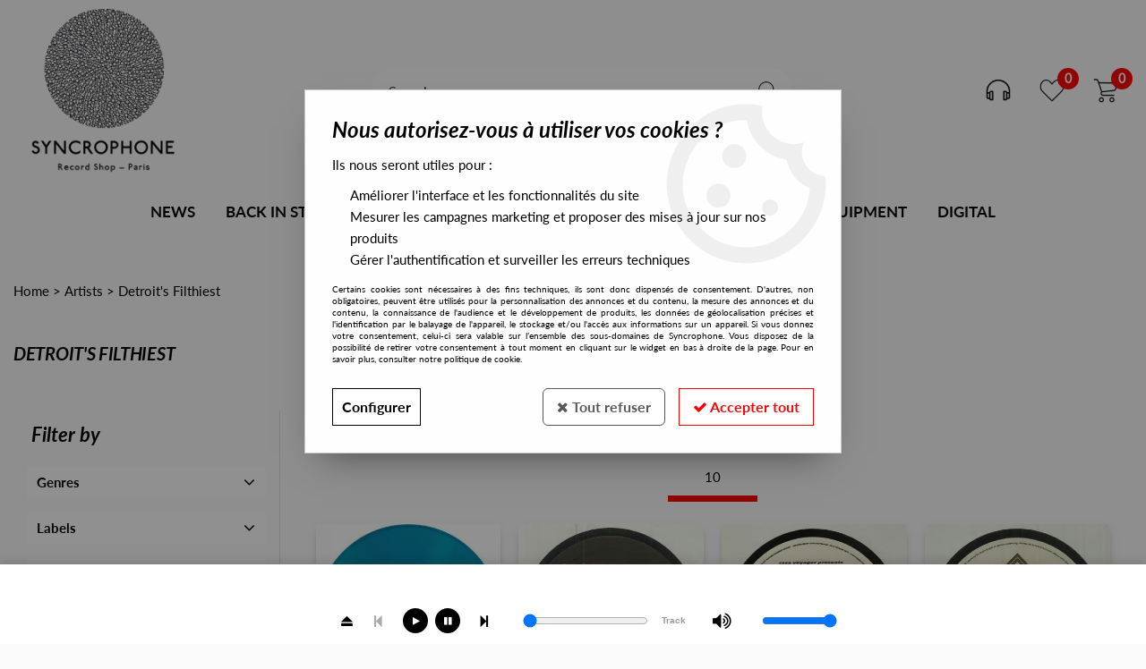

--- FILE ---
content_type: text/html; charset=iso-8859-1
request_url: https://www.syncrophone.fr/artists/detroits-filthiest-c1435.html
body_size: 21848
content:
<!doctype html><html itemscope="" itemtype="http://schema.org/WebPage" lang="en"><head>
	<title>Detroit's Filthiest</title><meta http-equiv="Content-Type" content="text/html; charset=iso-8859-1" /><meta name="description" lang="en" content="" /><meta name="keywords" xml:lang="en" content="" />
<meta http-equiv="content-language" content="en" /><meta name="language" content="en" /><meta name="_globalsign-domain-verification" content="9iPaE3d4_APUn7H3IyyaDoSoKECa_LZDZA66fPiJOu" /><meta http-equiv="X-UA-Compatible" content="IE=edge" />	   <link rel="apple-touch-icon" sizes="57x57" href="/favicons/favicon.57x57.png?1572536230" >
	   <link rel="apple-touch-icon" sizes="60x60" href="/favicons/favicon.60x60.png?1572536230" >
	   <link rel="apple-touch-icon" sizes="72x72" href="/favicons/favicon.72x72.png?1572536230" >
	   <link rel="apple-touch-icon" sizes="76x76" href="/favicons/favicon.76x76.png?1572536230" >
	   <link rel="apple-touch-icon" sizes="114x114" href="/favicons/favicon.114x114.png?1572536230" >
	   <link rel="apple-touch-icon" sizes="120x120" href="/favicons/favicon.120x120.png?1572536230" >
	   <link rel="apple-touch-icon" sizes="144x144" href="/favicons/favicon.144x144.png?1572536230" >
	   <link rel="apple-touch-icon" sizes="152x152" href="/favicons/favicon.152x152.png?1572536230" >
	   <link rel="apple-touch-icon" sizes="180x180" href="/favicons/favicon.180x180.png?1572536230" >
	   <link rel="icon" sizes="16x16" href="/favicons/favicon.16x16.png?1572536230" >
	   <link rel="icon" sizes="24x24" href="/favicons/favicon.24x24.png?1572536230" >
	   <link rel="icon" sizes="32x32" href="/favicons/favicon.32x32.png?1572536230" >
	   <link rel="icon" sizes="96x96" href="/favicons/favicon.96x96.png?1572536230" >
	   <link rel="icon" sizes="192x192" href="/favicons/favicon.192x192.png?1572536230" >
	   <link rel="manifest" href="/favicons/manifest.json">
	   <meta name="msapplication-TileImage" content="/favicons/favicon.png?1572536230" />
	   <meta name="msapplication-config" content="/favicons/browserconfig.xml"/>
		<base href="https://www.syncrophone.fr/dhtml/" /><meta name="google-site-verification" content="QxGt3mRbB-cQ7Ruxd-uqoYM8WTh1Wm3S-n9M-sE-HC4" />	   <meta content="width=device-width, initial-scale=1, minimum-scale=1, maximum-scale=1, user-scalable=no" name="viewport">
			<meta name="format-detection" content="telephone=no">
	<link rel="canonical" href="https://www.syncrophone.fr/artists/detroits-filthiest-c1435.html" /><meta property="og:title" content="Detroit's Filthiest" /><meta property="og:description" content="" /><meta property="og:type" content="website" /><meta property="og:url" content="https://www.syncrophone.fr/artists/detroits-filthiest-c1435.html" /><meta property="og:site_name" content="Syncrophone" /><script type="text/javascript">
var param=new Object;

		function trad(name)
		{
			if(typeof(window.tTrad)=="undefined") {
				window.tTrad = new Array();
			}
			
			if(typeof(window.tTrad[name])!="undefined")
			{
				return window.tTrad[name];
			}
			else
			{
				  $.ajax({
				    url: "/ajax/get_traduction.php",
				    data: { 'name': name,
				    'fromweb':'web'},
				    async: false,
				    success: function(data) {
						window.tTrad[name] = data;
				    }
				  });

				return window.tTrad[name];
			}
		}
	   function tradn(name, n)
		{
			var sText = "";
			$.ajax({
				url: "/ajax/get_traduction.php",
				data: { 'name': name,
				'fromweb':'web', 'n': n},
				async: false,
				success: function(data) {
					sText = data;
				}
			});

			return sText;
		}var tTrad=[]
tTrad["16_client_actionco_lecture"]="Lecture";
tTrad["general_mmin_1"]="Jan";
tTrad["general_mmin_10"]="Oct";
tTrad["general_mmin_11"]="Nov";
tTrad["general_mmin_12"]="Dec";
tTrad["general_mmin_2"]="Fev";
tTrad["general_mmin_3"]="Mar";
tTrad["general_mmin_4"]="Avr";
tTrad["general_mmin_5"]="Mai";
tTrad["general_mmin_6"]="Juin";
tTrad["general_mmin_7"]="Juil";
tTrad["general_mmin_8"]="Aou";
tTrad["general_mmin_9"]="Sep";
tTrad["dimanche"]="Sunday";
tTrad["lundi"]="Monday";
tTrad["mardi"]="Tuesday";
tTrad["mercredi"]="Wednesday";
tTrad["jeudi"]="Thursday";
tTrad["vendredi"]="Friday";
tTrad["samedi"]="Saturday";
tTrad["filtre_effacer"]="Delete";
tTrad["selectionner_une_taille"]="";
tTrad["cet_article_nest_pas_commandable"]="This article is <strong> currently not in stock </ strong>, thank you for your understanding";
tTrad["email_incorrect"]="Incorrect email";
tTrad["chargement_en_cours"]="Loading";
tTrad["reculer"]="Back";
tTrad["pause"]="Pause";
tTrad["stop"]="Stop";
tTrad["avancer"]="Advance";
tTrad["confirmation_du_numero_de_telephone"]="Confirmation of telephone number";
tTrad["le_siret_est_incorrect"]="SIRET is incorrect";
tTrad["le_siren_est_incorrect"]="SIREN is incorrect";
tTrad["dimanche_min"]="Su";
tTrad["jeudi_min"]="Th";
tTrad["lundi_min"]="Mo";
tTrad["mardi_min"]="Tu";
tTrad["mercredi_min"]="We";
tTrad["samedi_min"]="Sa";
tTrad["vendredi_min"]="Fr";
tTrad["pattern_general"]="Main";
tTrad["pattern_societe"]="Company";
tTrad["n_articles_sur"]="";
tTrad["retrait_en_magasin"]="Retrait magasin";
tTrad["e_reservation"]="E-réservation";

var url_theme="../themes/html/";
var param=new Object;
</script>
<link href="/themes/html_responsive/fonts/bebasneue_bold-webfont.ttf" as="font" type="font/ttf" crossorigin><link href="/themes/html_responsive/fonts/bebasneue_bold-webfont.svg" as="font" type="font/svg" crossorigin><link href="/themes/html_responsive/fonts/bebasneue_bold-webfont.eot" as="font" type="font/eot" crossorigin><link href="/themes/html_responsive/fonts/bebasneue_bold-webfont.woff2" as="font" type="font/woff2" crossorigin><link href="/themes/html_responsive/fonts/bebasneue_bold-webfont.woff" as="font" type="font/woff" crossorigin><link href="/themes/html_responsive/fonts/bebasneue_regular-webfont.ttf" as="font" type="font/ttf" crossorigin><link href="/themes/html_responsive/fonts/bebasneue_regular-webfont.eot" as="font" type="font/eot" crossorigin><link href="/themes/html_responsive/fonts/bebasneue_regular-webfont.svg" as="font" type="font/svg" crossorigin><link href="/themes/html_responsive/fonts/bebasneue_regular-webfont.woff2" as="font" type="font/woff2" crossorigin><link href="/themes/html_responsive/fonts/bebasneue_regular-webfont.woff" as="font" type="font/woff" crossorigin><link href="/themes/html_responsive/fonts/Lato-Bold.woff2" as="font" type="font/woff2" crossorigin><link href="/themes/html_responsive/fonts/Lato-Bold.eot" as="font" type="font/eot" crossorigin><link href="/themes/html_responsive/fonts/Lato-Bold.woff" as="font" type="font/woff" crossorigin><link href="/themes/html_responsive/fonts/Lato-Bold.ttf" as="font" type="font/ttf" crossorigin><link href="/themes/html_responsive/fonts/Lato-BoldItalic.woff2" as="font" type="font/woff2" crossorigin><link href="/themes/html_responsive/fonts/Lato-BoldItalic.woff" as="font" type="font/woff" crossorigin><link href="/themes/html_responsive/fonts/Lato-BoldItalic.eot" as="font" type="font/eot" crossorigin><link href="/themes/html_responsive/fonts/Lato-BoldItalic.ttf" as="font" type="font/ttf" crossorigin><link href="/themes/html_responsive/fonts/Lato-Italic.woff2" as="font" type="font/woff2" crossorigin><link href="/themes/html_responsive/fonts/Lato-Italic.eot" as="font" type="font/eot" crossorigin><link href="/themes/html_responsive/fonts/Lato-Italic.woff" as="font" type="font/woff" crossorigin><link href="/themes/html_responsive/fonts/Lato-Italic.ttf" as="font" type="font/ttf" crossorigin><link href="/themes/html_responsive/fonts/Lato-Regular.woff2" as="font" type="font/woff2" crossorigin><link href="/themes/html_responsive/fonts/Lato-Regular.woff" as="font" type="font/woff" crossorigin><link href="/themes/html_responsive/fonts/Lato-Regular.eot" as="font" type="font/eot" crossorigin><link href="/themes/html_responsive/fonts/Lato-Regular.ttf" as="font" type="font/ttf" crossorigin><link href="/themes/html_responsive/fonts/muli-bold-webfont.ttf" as="font" type="font/ttf" crossorigin><link href="/themes/html_responsive/fonts/muli-bold-webfont.svg" as="font" type="font/svg" crossorigin><link href="/themes/html_responsive/fonts/muli-bold-webfont.eot" as="font" type="font/eot" crossorigin><link href="/themes/html_responsive/fonts/muli-bold-webfont.woff2" as="font" type="font/woff2" crossorigin><link href="/themes/html_responsive/fonts/muli-bold-webfont.woff" as="font" type="font/woff" crossorigin><link href="/themes/html_responsive/fonts/muli-webfont.ttf" as="font" type="font/ttf" crossorigin><link href="/themes/html_responsive/fonts/muli-webfont.svg" as="font" type="font/svg" crossorigin><link href="/themes/html_responsive/fonts/muli-webfont.woff2" as="font" type="font/woff2" crossorigin><link href="/themes/html_responsive/fonts/muli-webfont.eot" as="font" type="font/eot" crossorigin><link href="/themes/html_responsive/fonts/muli-webfont.woff" as="font" type="font/woff" crossorigin><link href="/themes/html_responsive/fonts/OpenSans-Bold-webfont.ttf" as="font" type="font/ttf" crossorigin><link href="/themes/html_responsive/fonts/OpenSans-Bold-webfont.svg" as="font" type="font/svg" crossorigin><link href="/themes/html_responsive/fonts/OpenSans-Bold-webfont.eot" as="font" type="font/eot" crossorigin><link href="/themes/html_responsive/fonts/OpenSans-Bold-webfont.woff" as="font" type="font/woff" crossorigin><link href="/themes/html_responsive/fonts/OpenSans-CondBold-webfont.eot" as="font" type="font/eot" crossorigin><link href="/themes/html_responsive/fonts/OpenSans-CondBold-webfont.woff" as="font" type="font/woff" crossorigin><link href="/themes/html_responsive/fonts/OpenSans-CondBold-webfont.svg" as="font" type="font/svg" crossorigin><link href="/themes/html_responsive/fonts/OpenSans-CondBold-webfont.ttf" as="font" type="font/ttf" crossorigin><link href="/themes/html_responsive/fonts/OpenSans-CondLight-webfont.eot" as="font" type="font/eot" crossorigin><link href="/themes/html_responsive/fonts/OpenSans-CondLight-webfont.ttf" as="font" type="font/ttf" crossorigin><link href="/themes/html_responsive/fonts/OpenSans-CondLight-webfont.woff" as="font" type="font/woff" crossorigin><link href="/themes/html_responsive/fonts/OpenSans-CondLight-webfont.svg" as="font" type="font/svg" crossorigin><link href="/themes/html_responsive/fonts/OpenSans-Regular-webfont.ttf" as="font" type="font/ttf" crossorigin><link href="/themes/html_responsive/fonts/OpenSans-Regular-webfont.svg" as="font" type="font/svg" crossorigin><link href="/themes/html_responsive/fonts/OpenSans-Regular-webfont.eot" as="font" type="font/eot" crossorigin><link href="/themes/html_responsive/fonts/OpenSans-Regular-webfont.woff" as="font" type="font/woff" crossorigin><link href="/themes/html_responsive/fonts/Roboto-Bold-webfont.eot" as="font" type="font/eot" crossorigin><link href="/themes/html_responsive/fonts/Roboto-Bold-webfont.woff" as="font" type="font/woff" crossorigin><link href="/themes/html_responsive/fonts/Roboto-Bold-webfont.svg" as="font" type="font/svg" crossorigin><link href="/themes/html_responsive/fonts/Roboto-Bold-webfont.ttf" as="font" type="font/ttf" crossorigin><link href="/themes/html_responsive/fonts/Roboto-Regular-webfont.ttf" as="font" type="font/ttf" crossorigin><link href="/themes/html_responsive/fonts/Roboto-Regular-webfont.svg" as="font" type="font/svg" crossorigin><link href="/themes/html_responsive/fonts/Roboto-Regular-webfont.woff" as="font" type="font/woff" crossorigin><link href="/themes/html_responsive/fonts/Roboto-Regular-webfont.eot" as="font" type="font/eot" crossorigin><link href="/themes/html_responsive/fonts/sourcesanspro-bold-webfont.eot" as="font" type="font/eot" crossorigin><link href="/themes/html_responsive/fonts/sourcesanspro-bold-webfont.woff" as="font" type="font/woff" crossorigin><link href="/themes/html_responsive/fonts/sourcesanspro-bold-webfont.ttf" as="font" type="font/ttf" crossorigin><link href="/themes/html_responsive/fonts/sourcesanspro-bold-webfont.svg" as="font" type="font/svg" crossorigin><link href="/themes/html_responsive/fonts/sourcesanspro-bold-webfont.woff2" as="font" type="font/woff2" crossorigin><link  href="https://www.syncrophone.fr/themes/html/css/web.all.css?t=1766997033&p=admin_o8&r=1" rel="stylesheet" type="text/css" />
<link  href="https://www.syncrophone.fr/themes/html_responsive/modeles/57/css/custom.all.css?t=1768817597&p=admin_o8&r=1" rel="stylesheet" type="text/css" />
<link  href="https://www.syncrophone.fr/themes/html/css/spe.all.css?t=1568012240&p=admin_o8&r=1" rel="stylesheet" type="text/css" />
<link  href="https://www.syncrophone.fr/themes/html/css/lib.all.css?t=1557825622&p=admin_o8&r=1" rel="stylesheet" type="text/css" />
<script src="../javascript/jquery-1.8.3.min+lazyload.js?t=1579795333" type="text/javascript"></script>			<style class="editor-css">
				.row:not(.expanded), .row:not(.expanded) .row:not(.expanded)
				{
					max-width:1300px !important;
				}
			</style>
			<script type="text/javascript">
		function del(){
			var texte = "Are you sure you want to cancel?";
			return confirm(texte);
		}
    </script>
    	    <script type="text/javascript">
		// Redefine console.log()
		// {{{ COR : [TK15955]
		window.console.log = function (text) {};
		window.console.info = function (text) {};
		window.console.warn = function (text) {};
		window.console.error = function (text) {};
		window.dump=function(obj){};
		window.msg=function(obj){};
		// COR }}}
    </script>
    

	<script>
		/**
		* Envoi les informations dans le dataLayer avec le bon format (structure de données).
		*/
		function gtag()
		{
			// {{{ COR : [TK15976]
			window.dataLayer = window.dataLayer || [];
			if (window.dataLayer.length > 0)
			{
			window.dataLayer.push(arguments);
			}
			// COR }}}
		}

		/**
		* Mettre à jour le dataLayer avec les informations de consentement de l'utilisateur.
		*
		* @param object oConsent : Les consentements / cookies acceptés ou refusés.
		* @param string sMode : Mode initialisation (default) ou mise à jour (update).
		*/
		function sendGtmConsent(oConsent = {}, sMode = 'default')
		{
			gtag('consent', sMode, {
				// Cookies publicitaires
				'ad_storage'				: oConsent.ad_storage,
				// {{{ COR : [TK15999]
				// Cookies publicitaires (Google)
				'ad_user_data'				: oConsent.ad_user_data,
				// Cookies publicitaires (Personnalisées)
				'ad_personalization'		: oConsent.ad_personalization,
				// COR }}}
				// Cookies statistiques
				'analytics_storage'			: oConsent.analytics_storage,
				// Cookies techniques
				'functionality_storage'		: oConsent.functionality_storage,
				// Cookies de personnalisation
				'personalization_storage'	: oConsent.personalization_storage,
				// Cookies de sécurité
				'security_storage'			: oConsent.security_storage
			});
		}
	</script>
		<script>
		var iGtmAddEventGa4 = 0;
		var iVersionDataLayerGa4 = 1;
	</script>
	</head>
<body 
class="html_responsive modele_57
page_801 
categ_thematique4 
os_mac nav_chrome rev_131
categorie-produit-1435
non_identifie
langue_1" 
data-responsive="1"
>
<div
class="off-canvas mobile_menu position-left  is-closed"
id="offCanvas" data-off-canvas data-transition="overlap"
data-content-scroll="true"
data-content-overlay="false"	>
<div class="row mobile_menu_header expanded align-middle">
<div class="column text-center">
<span class="mobile_menu_title" data-close data-default="Syncrophone">
Syncrophone
</span>
</div>
<div class="column mobile_menu_close shrink align-right text-right">
<span aria-hidden="true" data-close>
<i class="pop-close"></i>
</span>
</div>
</div>
<div class="row mobile_menu_content expanded">
<div class="column no-padding">
<ul class="menu vertical icons icon-left jq-drilldown drilldown">
<li class="mobile_menu_principal jq-drilldown-item
has-no-icon"
>
<a
class="d-block boutonHautLien jq-drilldown-link"
href="https://www.syncrophone.fr/news/"
>
<span>News</span>
</a>
</li>
<li class="mobile_menu_principal jq-drilldown-item
has-no-icon"
>
<a
class="d-block boutonHautLien jq-drilldown-link"
href="https://www.syncrophone.fr/back-in-stock/"
>
<span>Back in stock</span>
</a>
</li>
<li class="mobile_menu_principal jq-drilldown-item
has-no-icon"
>
<a
class="d-block boutonHautLien jq-drilldown-link"
href="https://www.syncrophone.fr/all-stock/"
>
<span>All Stock</span>
</a>
</li>
<li class="mobile_menu_principal jq-drilldown-item
has-no-icon"
>
<a
class="d-block boutonHautLien jq-drilldown-link"
href="https://www.syncrophone.fr/exclusives/"
>
<span>Exclusives</span>
</a>
</li>
<li class="mobile_menu_principal jq-drilldown-item
has-no-icon"
>
<a
class="d-block boutonHautLien jq-drilldown-link"
href="https://www.syncrophone.fr/presales-exclusives/"
>
<span>Presales Exclusives</span>
</a>
</li>
<li class="mobile_menu_principal jq-drilldown-item
has-no-icon"
>
<a
class="d-block boutonHautLien jq-drilldown-link"
href="https://www.syncrophone.fr/dj-equipment/"
>
<span>DJ Equipment</span>
</a>
</li>
<li class="mobile_menu_principal jq-drilldown-item
is-drilldown-submenu-parent	has-no-icon"
>
<a
class="d-block boutonHautLien jq-drilldown-link"
>
<span>Digital</span>
</a>
<ul class="nested menu vertical jq-drilldown-menu submenu is-drilldown-submenu invisible drilldown-submenu-cover-previous">
<li class="column no-padding">
<a href="https://phonogramme.bandcamp.com/">
Phonogramme
</a>
</li>
<li class="column no-padding">
<a href="https://syncrophone.bandcamp.com/">
Syncrophone
</a>
</li>
</ul>
</li>
<li class="mobile_menu_separator"></li>
<li class="mobile_menu_compte jq-drilldown-item is-drilldown-submenu-parent">
<a class="mobile_menu_compte_login d-block boutonHautLien" href="acces.php">
<span class="menu-picto"><i class="fa fa-user"></i></span>
<span>Account</span>
</a>
</li>
<li class="mobile_menu_favoris">
<a class="d-block boutonHautLien" href="mes_favoris2.php">
<span class="menu-picto"><i class="fa fa-heart"></i></span>
<span>
Favorites
(<span data-favoris-count>0</span>)
</span>
</a>
</li>
</ul>
</div>
</div>
<div class="row mobile_menu_social">
<div class="column small-12 no-padding">
<span class="menu-picto"><i class="fa fa-share-alt"></i></span>
<span>Follow us</span>
</div>
<div class="column small-12">
<div class="widget-social-mobile row">
<div class="widget-social-icon column shrink no-padding">
<a class="widget-social-facebook" target="_blank" title="Facebook" rel="nofollow"
href="https://www.facebook.com/syncrophonedistribution">
</a>
</div>
<div class="widget-social-icon column shrink no-padding">
<a class="widget-social-youtube" target="_blank" title="Youtube" rel="nofollow"
href="https://www.youtube.com/channel/UCu4SBff52KzKSMjf90WbrRQ"></a>
</div>
<div class="widget-social-icon column shrink no-padding">
<a class="widget-social-instagram" target="_blank" title="Instagram" rel="nofollow"
href="https://www.instagram.com/syncrophone.fr/"></a>
</div>
</div>
</div>
</div>
</div>
<div class="off-canvas-content" data-off-canvas-content>
<script type="text/javascript">
//Traitement asynchrone de google plus
(function() {
var po = document.createElement('script'); po.type = 'text/javascript'; po.async = true;
po.src = 'https://apis.google.com/js/plusone.js';
var s = document.getElementsByTagName('script')[0]; s.parentNode.insertBefore(po, s);
})();
</script>
<script>
//Traitement asynchrone de twitter
(function() {
var ga = document.createElement('script');
ga.type = 'text/javascript';
ga.async = true;
ga.src = 'http://platform.twitter.com/widgets.js';
if (window.location.protocol == "https:")
ga.src = 'https://platform.twitter.com/widgets.js';
var s = document.getElementsByTagName('script')[0]; s.parentNode.insertBefore(ga, s);
})();
</script>
<script>
//Traitement asynchrone de facebook
(function() {
var ga = document.createElement('script');
ga.type = 'text/javascript';
ga.async = true;
ga.src = 'http://connect.facebook.net/en_US/all.js#xfbml=1';
if (window.location.protocol == "https:")
ga.src = 'https://connect.facebook.net/en_US/all.js#xfbml=1';
var s = document.getElementsByTagName('script')[0]; s.parentNode.insertBefore(ga, s);
})();
</script>
<div id="curseur" class="infobulle"></div>
<div id="cont-popup-ap">
<div id="popup-ap">
<div id="border-trans"></div>
<div id="ap-cont"></div>
</div>
</div>
<div class="jq_div_aff_cookies_disclaimer">
<div class="reveal  modal-container " id="cookieDisclaimerPopup" data-reveal
data-close-on-click="" data-overlay="1" data-close-on-esc=""
data-animation-in="fade-in fast"	data-animation-out="fade-out fast"	>
<div class="modal-title">
<div class="row  no-margin no-padding align-top">
<div class="column modal-title-text">
</div>
</div>
</div>
<div class="modal-content margin-top-15">
<a id="ouvrirPopup"></a>
<div id="wookiesDisclaimer">
<!--AFFICHAGE GENERAL-->
<div class="row collapse align-center" id="divCookiesGeneral">
<div class="column small-12 titrePopup"><h3>Nous autorisez-vous à utiliser vos cookies ?</h3></div>
<div class="column small-12 texteIntro">
<p>Ils nous seront utiles pour :</p>
<ul>
<li>Am&eacute;liorer l'interface et les fonctionnalit&eacute;s du site</li>
<li>Mesurer les campagnes marketing et proposer des mises &agrave; jour sur nos produits</li>
<li>G&eacute;rer l'authentification et surveiller les erreurs techniques</li>
</ul>
</div>
<div class="column small-12 texteMentionsLegales">
<p>Certains cookies sont n&eacute;cessaires &agrave; des fins techniques, ils sont donc dispens&eacute;s de consentement. D'autres, non obligatoires, peuvent &ecirc;tre utilis&eacute;s pour la personnalisation des annonces et du contenu, la mesure des annonces et du contenu, la connaissance de l'audience et le d&eacute;veloppement de produits, les donn&eacute;es de g&eacute;olocalisation pr&eacute;cises et l'identification par le balayage de l'appareil, le stockage et/ou l'acc&egrave;s aux informations sur un appareil. Si vous donnez votre consentement, celui-ci sera valable sur l&rsquo;ensemble des sous-domaines de Syncrophone. Vous disposez de la possibilit&eacute; de retirer votre consentement &agrave; tout moment en cliquant sur le widget en bas &agrave; droite de la page. Pour en savoir plus, consulter notre politique de cookie.</p>
</div>
<div class="column small-12">
<div class="row collapse align-justify">
<div class="column small-12 medium-shrink">
<a class="btn configBouton full-width" id="cmp_configurer">Configurer</a>
</div>
<div class="column small-12 medium-expand">
<div class="row align-justify medium-align-right">
<div class="column shrink small-only-no-padding">
<a class="btn-secondary AcceptAllBouton" href="javascript:;" onclick="userCookieChoice('0')"><i class="fa fa-times"></i> Tout refuser</a>
</div>	
<div class="column shrink text-right no-padding">	
<a class="btn-primary full-width AcceptAllBouton" href="javascript:;" onclick="userCookieChoice('1');"><i class="fa fa-check"></i> Accepter tout</a>
</div>
</div>
</div>
</div>
</div>
</div>
<!--AFFICHAGE CONFIGURATION-->
<div id="divCookiesConfig" style="display: none">
<div class="row collapse divCookiesConfigHeader">
<div class="column small-12 text-left retourBouton">	
<a id="retourDivCookiesGeneral"><i class="fa fa-angle-left"></i> <u>Retour</u></a>
</div>
<div class="column small-12 titrePopup"><h3>Détails des cookies présents sur le site</h3></div>
<!--BOUTONS-->
<div class="column small-12">
<div class="row align-justify medium-align-left">
<div class="column shrink no-padding">
<a class="btn-secondary RefuseAllBouton" id="cmp_refuse_all"><i class="fa fa-times"></i> Tout refuser</a>
</div>
<div class="column shrink small-only-no-padding">
<a class="btn-primary AcceptAllBouton" id="cmp_accept_all"><i class="fa fa-check"></i> Accepter tout</a>
</div>
</div>
</div>
</div>
<div class="row collapse small-12 divCookiesConfigContent">
<!--REGLER LA HAUTEUR POUR AVOIR 3 TYPES DE COOKIES AFFICHES-->
<div class="column small-12">
<div class="listeTypeCookies row collapse" id="listeTypeCookies">
<!--COOKIES NECESSAIRES-->
<div class="column small-12 listeTypeCookiesBloc">
<div class="row collapse align-top align-justify">
<div class="column shrink">
<label for="cookies_tech" class="cmpTitre">
Nécessaires
</label>
</div>
<div class="column shrink">
<label class="checkboxSwitch">
<input type="checkbox" class="no-margin cmpBouton" id="cookies_tech" checked disabled />
<span></span>
</label>
</div>
</div>
<p class="cmpDetails">Les cookies nécessaires sont utiles au bon fonctionnement du site. Ils permettent de réaliser des fonctions de base comme la navigation de page et l'accès aux zones sécurisées du site web. Le site web ne peut pas fonctionner correctement sans ces cookies.</p>
</div>
<!--COOKIES PERSONNALISATION-->
<div class="column small-12 listeTypeCookiesBloc">
<div class="row collapse align-top align-justify">
<div class="column shrink">
<label for="cookies_perso" class="cmpTitre">
Personnalisation
</label>
</div>
<div class="column shrink">
<label class="checkboxSwitch">
<input type="checkbox" class="no-margin cmpBouton" id="cookies_perso" onchange="userCookieTypeChoice('cookies_perso');"
onclick="userCookieTypeChoice('cookies_perso');"  />
<span></span>
</label>
</div>
</div>
<p class="cmpDetails">Les cookies de personnalisation permettent à un site web de retenir des informations qui modifient la manière dont le site se comporte ou s’affiche, comme votre langue préférée ou la région dans laquelle vous vous situez.</p>
</div>
<!--COOKIES STATISTIQUES-->
<div class="column small-12 listeTypeCookiesBloc">
<div class="row collapse align-top align-justify">
<div class="column shrink">
<label for="cookies_stat" class="cmpTitre">
Statistiques
</label>
</div>
<div class="column shrink">
<label class="checkboxSwitch">
<input type="checkbox" class="no-margin cmpBouton" id="cookies_stat" onchange="userCookieTypeChoice('cookies_stat');"
onclick="userCookieTypeChoice('cookies_stat');"  />
<span></span>
</label>
</div>
</div>
<p class="cmpDetails">Les cookies marketing aident les propriétaires du site web, par la collecte et la communication d'informations de manière anonyme, à comprendre comment les visiteurs interagissent avec les sites web.</p>
</div>
<!--COOKIES PUBLICITAIRES-->
<div class="column small-12 listeTypeCookiesBloc">
<div class="row collapse align-top align-justify">
<div class="column shrink">
<label for="cookies_pub" class="cmpTitre">
Marketing
</label>
</div>
<div class="column shrink">
<label class="checkboxSwitch">
<input type="checkbox" class="no-margin cmpBouton" id="cookies_pub" onchange="userCookieTypeChoice('cookies_pub');"
onclick="userCookieTypeChoice('cookies_pub');"  />
<span></span>
</label>
</div>
</div>
<p class="cmpDetails">Les cookies statistiques permettent le suivi des visiteurs sur le site. Ils ont pour but de vous proposer un ciblage publicitaire plus pertinent et donc plus intéressant pour les éditeurs et les annonceurs.</p>
</div>
<!--COOKIES AUTRES-->
<div class="column small-12 listeTypeCookiesBloc">
<div class="row collapse align-top align-justify">
<div class="column shrink">
<label for="cookies_secu" class="cmpTitre">
Autres
</label>
</div>
<div class="column shrink">
<label class="checkboxSwitch">
<input type="checkbox" class="no-margin cmpBouton" id="cookies_secu" onchange="userCookieTypeChoice('cookies_secu');"
onclick="userCookieTypeChoice('cookies_secu');"  />
<span></span>
</label>
</div>
</div>
<p class="cmpDetails">Ce sont les cookies qui n'entrent  dans aucune des catégories ci-dessus ou qui n'ont pas encore été classés.</p>
</div>
</div>
</div>
</div> 
<div class="row collapse small-12 divCookiesConfigFooter">
<!--CONFIRMER SELECTION-->
<div class="column small-12">
<div class="row collapse align-right">
<div class="column small-12 large-shrink">
<a class="btn-primary AcceptAllBouton full-width" href="javascript:;" onclick="userCookieChoice('2');">
<i class="fa fa-check" aria-hidden="true"></i> Confirmer la sélection
</a>
</div>
</div>
</div>
</div>
</div>
</div>	
</div>
</div>
<script>
$(document).ready(function()
{
$('').on('click', function(){
$('#cookieDisclaimerPopup').foundation('open');
});
if (typeof bindLazyLoading == 'function')
{
$('#cookieDisclaimerPopup').on('open.zf.reveal', function()
{
bindLazyLoading($(this)[0].querySelectorAll('img[loading="lazy"]'));
});
}
});
</script>
</div>
<div class="reveal large modal-container " id="modalSearchAutocomplete" data-reveal
data-close-on-click="1" data-overlay="1" data-close-on-esc=""
data-animation-in="fade-in fast"	data-animation-out="fade-out fast"	>
<div class="modal-title">
<div class="row  no-margin no-padding align-top">
<div class="column modal-title-text">
Search ...
</div>
<div class="column shrink align-right text-right no-padding">
<button class="position-relative" data-close aria-label="Close modal" type="button">
<span aria-hidden="true">
<i class="pop-close">&nbsp;</i>
</span>
</button>
</div>
</div>
</div>
<div class="modal-content margin-top-15">
<div class="row align-middle align-center">
<div class="column small-12 margin-bottom-15 medium-expand Head_recherche_container">
<form action="dhtml/resultat_recherche.php" method="get" name="form_recherche_autocomplete" class="row collapse expanded align-middle Head_recherche">
<div class="column small-12">
<div class="input-group no-margin">
<input name="keywords" autocomplete="off" type="text" class="recherche_deluxe_input no-margin input-text-search" value="" maxlength="255" />
<div class="input-group-button">
<input name="ok" type="submit" value="&nbsp;" class="button Head_rechBouton" />
<i class="fa fa-spinner fa-spin hide"></i>
</div>
</div>
</div>
</form>
</div>
</div>
<div class="row search_deluxe_bloc">
<div class="column no-result hide">
<span>No match found</span>
</div>
<div class="column search_deluxe">
<div class="row search_deluxe_content">
<div class="column small-12 medium-8 resultat">
<div class="row no-margin no-padding resultat_article margin-right-10">
<div class="column small-12 padded-columns">
<div class="row align-middle">
<div class="column small-12 no-padding small-text-left large-collapse medium-expand titre">
Matching products
</div>
<div class="column small-12 medium-shrink small-text-left medium-text-right title-nb-product no-padding">
<a class="jq-search-more" href=""> <span class="nb_product"></span>  <i class="fa fa-angle-right"></i></a>
</div>
</div>
</div>
<div class="column small-12 padded-columns">
<div class="row align-middle liste_article"></div>
</div>
</div>
<div class="row resultat_categorie no-margin no-padding">
<div class="column small-12 padded-columns">
<div class="row align-middle">
<div class="column small-12 titre no-padding">
Catégories
</div>
</div>
</div>
<div class="column small-12 padded-columns">
<ul class="liste_categorie"></ul>
</div>
</div>
</div>
<div class="column small-12 medium-4 suggestion_historique">
<div class="row suggests no-margin">
<div class="column small-12 padded-columns">
<div class="row align-middle">
<div class="column small-12 no-padding small-text-left large-collapse medium-expand titre">
</div>
</div>
</div>
<div class="column small-12 padded-columns">
<div class="row list_suggests"></div>
</div>
</div>
<div class="row historique no-margin">
<div class="column small-12 padded-columns">
<div class="row align-middle">
<div class="column small-12 no-padding small-text-left large-collapse medium-expand titre">
</div>
</div>
</div>
<div class="column small-12 padded-columns">
<div class="row list_history"></div>
</div>
</div>
</div>
</div>
</div>
</div>
</div>
</div>
<script>
$(document).ready(function()
{
if (typeof bindLazyLoading == 'function')
{
$('#modalSearchAutocomplete').on('open.zf.reveal', function()
{
bindLazyLoading($(this)[0].querySelectorAll('img[loading="lazy"]'));
});
}
});
</script>
<div id='boite_message_boite' style='display:none; z-index:2000000000; width:300px; '> </div>
<div id='boite_message_fond' style='position:absolute;display:block; z-index:1000000000; top:0px;left:0px;width:0px;height:0px; background-color:#ffffff;filter :alpha(opacity=0);opacity:0;'>
<input type="hidden" id="id_menu_en_cours" value="801" />
</div>
<div class="fond-page" name="top">
<div id="preHeader" class="no-margin">
<div class="preHeader_contenu">
</div>
</div>
<header id="header-head-fond" class="Head_fond">
<div data-sticky-container class="hide-for-large">
<div id="small-header" class="row align-middle"
data-sticky data-options="marginTop:0;" data-top-anchor="header-head-fond" 
data-sticky-on="small"
>
<div class="column small-12">
<div class="row collapse expanded align-middle">
<div class="column shrink colonne-small-menu">
<button type="button" data-toggle="offCanvas" style="cursor: pointer">
<i class="fa fa-bars fa-2x"></i>
</button>
</div>
<div class="column colonne-small-logo">
<a href="https://www.syncrophone.fr/" id="id_accueil">
<img class="head_small_logo" src="/themes/html_responsive/modeles/57/img/logo/logo_mobile_1.png" alt="https://www.syncrophone.fr/" title="https://www.syncrophone.fr/"/>
</a>
</div>
<div class="column shrink colonne-small-recherche">
<div class="head_item">
<a href="#">
<div class="head_item_picto d-block button-search">
<img data-lazy="/themes/html_responsive/modeles/57/img/public/btn-recherche.png" loading="lazy" onload="bindLazyLoading(this);" />
</div>
</a>
</div>
</div>
<div class="column shrink colonne-small-panier">
<div class="Head_panier head_item">
<div id="refresh_panier_header_mobile" class="d-block" data-cart-count>
<a href="panier.php">
<div class="head_item_badge highlight" data-cart-count>
0
</div>
<span class="d-block head_item_picto Head_panier_new">
<img data-lazy="/themes/html_responsive/modeles/57/img/public/picto-panier.png" loading="lazy" onload="bindLazyLoading(this);" />
</span>
<span class="d-block head_item_title show-for-large">
Cart
</span>
</a>
</div>
</div>
</div>
</div>
</div>
</div>
</div>
<div data-sticky-container class="show-for-large Head row expanded 
no-phrase	 no-liens	"
id="large-header">
<div class="column small-12 no-padding" 
data-sticky	data-margin-top="0" data-top-anchor="start-sticky-menu"
data-sticky-on="large"
>
<div class="row collapse">
<div class="Head_topFond column small-12">
<div class="Head_top row align-justify">
<div class="Head_divers column  text-right">
<div class="Head_liens row expanded align-right align-middle">
<div class="column shrink text-right Head_liens-partage">
<div class="widget-share row align-middle">
<div class="column small-6 medium-shrink no-padding"><span class="lienHaut"></span></div>
<div class="picto-partage-conteneur column shrink no-padding">
<a class="picto-partage PictoActionNew"></a>
<div class="row pictos-partage no-margin">
<a
class="pictos-partage-facebook"
target="_blank"
title="Share on Facebook"
href="https://www.facebook.com/sharer.php?u=www.syncrophone.fr/artists/detroits-filthiest-c1435.html?sns=fb&t=Detroit's Filthiest"
rel="nofollow"
onclick="javascript:window.open(this.href, '', 'menubar=no,toolbar=no,resizable=yes,scrollbars=yes,height=500,width=700');return false;">
</a>
<a
class="pictos-partage-twitter"
target="_blank"
title="Share on Twitter"
href="https://twitter.com/intent/tweet/?url=www.syncrophone.fr/artists/detroits-filthiest-c1435.html?sns=tt&text=Detroit's Filthiest">
</a>
<a
class="pictos-partage-pinterest"
target="_blank"
title="Share on Pinterest"
href="https://pinterest.com/pin/create/button/?url=www.syncrophone.fr/artists/detroits-filthiest-c1435.html?sns=pt&media=">
</a>
<a
rel="envois-ami"	class="pictos-partage-email"
target="_blank"
title="Send to a friend"
href="mailto:?subject=&body=Detroit's Filthiest%0A%0Awww.syncrophone.fr/artists/detroits-filthiest-c1435.html?sns=em"
>
</a>
<div class="clear"></div>
</div>
</div>
</div>
</div>
</div>
</div>
</div>
</div>
<div
class="Head_bandeauMenu column small-12"
>
<div class="Head_bandeauFond" id="start-sticky-menu">
<div class="row align-middle">
<div class="column shrink colonne-large-logo">
<div class="Head_logo d-flex align-center-middle">
<a href=" https://www.syncrophone.fr/" id="id_accueil">
<img class="head_large_logo" data-lazy="/themes/html_responsive/modeles/57/img/logo/logo_header_1.png" alt="https://www.syncrophone.fr/" title="https://www.syncrophone.fr/" loading="lazy" onload="bindLazyLoading(this)"/>
</a>
</div>
</div>
<div class="column colonne-large-recherche">
<div class="row expanded align-center align-middle collapse position-relative">
<div class="column small-7 Head_recherche_container text-right">
<div class="Head_recherche" id="head-recherche">
<form class="row collapse expanded align-middle" action="https://www.syncrophone.fr/dhtml/resultat_recherche.php" method="get" name="form_recherche">
<div class="column small-12">
<div class="input-group no-margin button-search">
<input
name="keywords"
type="text"
maxlength="255"
placeholder="Search ..."
value=""
id="keywords_searchbar"
class="input-group-field input-text-search column no-margin"
autocomplete="keywords_searchbar"
>
<div class="input-group-button">
<button type="submit" class="button Head_rechBouton" value=""></button>
</div>
</div>
</div>
<div id="search-autocomplete" class="column small-12">
</div>
</form>
</div>
</div>
</div>
</div>
<div class="column head_item_container shrink colonne-large-pictos">
<div class="row expanded collapse align-right">
<div class="Head_compte head_item column shrink" id="picto-compte-header"
data-hover="/themes/html_responsive/modeles/57/img/public/picto-compte_hover.png" data-hover-item=".Head_comptePicto_new img">
<a href="acces.php">
<span class="d-block head_item_picto Head_comptePicto_new">
<img data-lazy="/themes/html_responsive/modeles/57/img/public/picto-compte.png" loading="lazy" onload="bindLazyLoading(this);"/>
</span>
<span class="d-block head_item_title">
Account
</span>
</a>
<div class="head_item_block">
<div class="row collapse">
<div class="head_item_block_title column">Login</div>
</div>
<form class="row collapse" action="/dhtml/acces.php" method="post" name="form_compte" style="min-width: 300px">
<div class="column small-12">
<input class="" name="acces_mail" type="text" id="acces_mail" placeholder="Your ID" />
</div>
<div class="column small-12">
<input class="" name="acces_password" type="password" id="acces_password" placeholder="Password">
</div>
<p>
<div class="column small-12">
<div class="row align-middle collapse">
<div class="column text-center">
<input type="submit" class="hide">
<span class="bouton5">
<a href="javascript:document.form_compte.submit();">
Connection
</a>
</span>
</div>
</div>
</div>
</form>
<div class="row collapse align-justify margin-top-10">
<div class="column small-6">
<i class="fa fa-angle-right"></i> <a class="a-link-connexion" href="https://www.syncrophone.fr/dhtml/mdp_oublie.php" id="id_oubli_password">Forgot Password? ?</a>
</div>
<div class="column small-6">
<i class="fa fa-angle-right"></i> <a id="id_creer_compte" class="a-link-connexion" href="dhtml/compte.php">Create an account</a>
<i class="fa fa-angle-right"></i> <a id="id_creer_compte_pro" class="a-link-connexion" href="https://www.syncrophone.fr/pro-account-creation.html">Create a pro account</a>
</div>
</div>
</div>
</div>
<div class="Head_favoris head_item column shrink" id="picto-favoris-header" onClick="window.location.href='mes_favoris2.php'"
data-hover="/themes/html_responsive/modeles/57/img/public/picto-favoris_hover.png" data-hover-item=".Head_favoris img">
<div class="head_item_badge highlight" data-favoris-count>
0
</div>
<span class="d-block head_item_picto">
<img data-lazy="/themes/html_responsive/modeles/57/img/public/picto-favoris.png" loading="lazy" onload="bindLazyLoading(this);"/>
</span>
<div class="head_item_title">
Favorites
</div>
</div>
<div class="Head_panier head_item column shrink no-hover" id="cont-panier-header" 
data-hover="/themes/html_responsive/modeles/57/img/public/picto-panier_hover.png" data-hover-item=".Head_panier_new img">
<div id="refresh_panier_header">
<a href="panier.php">
<div class="head_item_badge highlight" data-cart-count>
0
</div>
<span class="d-block head_item_picto Head_panier_new">
<img data-lazy="/themes/html_responsive/modeles/57/img/public/picto-panier.png" loading="lazy" onload="bindLazyLoading(this);" />
</span>
<span class="d-block head_item_title show-for-large">
Cart
</span>
</a>
</div>
<div class="head_item_block">
<div id="contenu-panier-header">
</div>
</div>
</div>
</div>
<script>
$(document).ready(function()
{
/* {{{ COR : [TK14058] */
$('.Head_comptePicto_new').on('click', function(event)
/* COR }}} */
{
/* {{{ COR : [TK13288] */
if (is_touch_device() && !isMobile())
/* COR }}} */
{
if ($(this).data('already-click'))
{
if (typeof event.startPropagation === 'function')
event.startPropagation();
}
else
{
$(this).data('already-click', 1);
event.preventDefault();
event.stopPropagation();
}
}
});
/* {{{ COR : [TK14058] */
$('.Head_panier_new').on('click', function(event)
/* COR }}} */
{
/* {{{ COR : [TK13288] */
if (is_touch_device() && !isMobile())
/* COR }}} */
{
if ($(this).data('already-click'))
{
if (typeof event.startPropagation === 'function')
event.startPropagation();
}
else
{
$(this).data('already-click', 1);
event.preventDefault();
event.stopPropagation();
}
}
});
});
</script>
</div>
</div>
</div>
<div class="Head_menu">
<div class="row">
<div class="column no-padding">
<div class="
menu_responsive
menu_type_liste
">
<ul class="menu menu-haut ">
<style>
ul.menu > li.menu-item-65746 > a.boutonHautLien
{
}
ul.menu > li.menu-item-65746:hover > a.boutonHautLien
{
}
</style>
<li
data-delay="0"
data-toggle="submenu-65746"
class="
jq-menu-link
menu-item-65746
jq-has-link
"
>
<a class="d-block boutonHautLien"
href="https://www.syncrophone.fr/news/"
>
News
</a>
</li>
<li class="sep-menu"></li>
<style>
ul.menu > li.menu-item-65747 > a.boutonHautLien
{
}
ul.menu > li.menu-item-65747:hover > a.boutonHautLien
{
}
</style>
<li
data-delay="0"
data-toggle="submenu-65747"
class="
jq-menu-link
menu-item-65747
jq-has-link
"
>
<a class="d-block boutonHautLien"
href="https://www.syncrophone.fr/back-in-stock/"
>
Back in stock
</a>
</li>
<li class="sep-menu"></li>
<style>
ul.menu > li.menu-item-65749 > a.boutonHautLien
{
}
ul.menu > li.menu-item-65749:hover > a.boutonHautLien
{
}
</style>
<li
data-delay="0"
data-toggle="submenu-65749"
class="
jq-menu-link
menu-item-65749
jq-has-link
"
>
<a class="d-block boutonHautLien"
href="https://www.syncrophone.fr/all-stock/"
>
All Stock
</a>
</li>
<li class="sep-menu"></li>
<style>
ul.menu > li.menu-item-67402 > a.boutonHautLien
{
}
ul.menu > li.menu-item-67402:hover > a.boutonHautLien
{
}
</style>
<li
data-delay="0"
data-toggle="submenu-67402"
class="
jq-menu-link
menu-item-67402
jq-has-link
"
>
<a class="d-block boutonHautLien"
href="https://www.syncrophone.fr/exclusives/"
>
Exclusives
</a>
</li>
<li class="sep-menu"></li>
<style>
ul.menu > li.menu-item-66675 > a.boutonHautLien
{
}
ul.menu > li.menu-item-66675:hover > a.boutonHautLien
{
}
</style>
<li
data-delay="0"
data-toggle="submenu-66675"
class="
jq-menu-link
menu-item-66675
jq-has-link
"
>
<a class="d-block boutonHautLien"
href="https://www.syncrophone.fr/presales-exclusives/"
>
Presales Exclusives
</a>
</li>
<li class="sep-menu"></li>
<style>
ul.menu > li.menu-item-65751 > a.boutonHautLien
{
}
ul.menu > li.menu-item-65751:hover > a.boutonHautLien
{
}
</style>
<li
data-delay="0"
data-toggle="submenu-65751"
class="
jq-menu-link
menu-item-65751
jq-has-link
"
>
<a class="d-block boutonHautLien"
href="https://www.syncrophone.fr/dj-equipment/"
>
DJ Equipment
</a>
</li>
<li class="sep-menu"></li>
<style>
ul.menu > li.menu-item-65752 > a.boutonHautLien
{
}
ul.menu > li.menu-item-65752:hover > a.boutonHautLien
{
}
</style>
<li
data-delay="0"
data-toggle="submenu-65752"
class="
jq-menu-toggler
menu-item-65752
jq-has-link
"
>
<a class="d-block boutonHautLien"
>
Digital
</a>
<div
data-toggler=".is-visible"
id="submenu-65752"
class="sub-menu-haut"
>
<ul
class="menu vertical dropdown"
data-dropdown-menu
>
<li>
<a href="https://phonogramme.bandcamp.com/">
Phonogramme
</a>
</li>
<li>
<a href="https://syncrophone.bandcamp.com/">
Syncrophone
</a>
</li>
</ul>
</div>
</li>
</ul>
</div>
</div>
</div>
<script>
$(document).ready(function() {
var openTimeout = null;
var closeTimeout = null;
var iDelay = $('.jq-menu-toggler').data('delay') || 10;
// Vérifie si on venais d'un autre menu (enleve le délais)
var bFromOtherMenu = false;
// En cas de sortie on cache tous les menus et l'overlay
$('.menu_responsive').on('mouseleave', function()
{
if (openTimeout)
{
clearTimeout(openTimeout);
openTimeout = null;
}
if (!closeTimeout)
{
closeTimeout = setTimeout(function()
{
clearTimeout(closeTimeout);
closeTimeout = null;
$('.sub-menu-haut:visible').each(function(iIndex, oSubElement)
{
$(oSubElement).foundation('toggle');
});
if ($('.overlay_menu').length > 0)
$('.overlay_menu').addClass('hide');
}, iDelay);
}
});
$('.jq-menu-link').on('mouseenter', function()
{
$('.sub-menu-haut:visible').each(function(iIndex, oSubElement)
{
$(oSubElement).foundation('toggle');
});
if ($('.overlay_menu').length > 0)
$('.overlay_menu').addClass('hide');
});
// Au passage le un lien de menu
$('.jq-menu-toggler').on('mouseenter', function()
{
// On récupère le paramétrage
var oElement = $('#'+$(this).data('toggle'));
bFromOtherMenu = false;
// On ferme les autres menus
$('.sub-menu-haut:visible').each(function(iIndex, oSubElement)
{
if ($(oSubElement).attr('id') != $(this).data('toggle'))
{
$(oSubElement).foundation('toggle');
bFromOtherMenu = true;
}
});
// Si on a un menu on affiche l'overlay
if (oElement.length > 0)
{
clearTimeout(closeTimeout);
closeTimeout = null;
// Si on viens d'un autre menu pas de délais
if (bFromOtherMenu)
{
oElement.foundation('toggle');
if ($('.overlay_menu').length > 0)
$('.overlay_menu').removeClass('hide');
}
else
{
clearTimeout(openTimeout);
openTimeout = setTimeout(function()
{
clearTimeout(openTimeout);
openTimeout = null;
oElement.foundation('toggle');
if ($('.overlay_menu').length > 0)
$('.overlay_menu').removeClass('hide');
}, iDelay);
}
}
// Sinon on cache l'overlay car il n'y à pas de bloc menu
else
{
if ($('.overlay_menu').length > 0)
$('.overlay_menu').addClass('hide');
}
})
// On prevent le clic sur le menu principal
$('.jq-menu-toggler .sub-menu-haut').on('click', function(oEvt)
{
if ($(oEvt.target).closest('a').length === 0)
{
oEvt.preventDefault();
}
oEvt.stopPropagation();
});
// On gère les tablette
$('.jq-menu-toggler.jq-has-link a.boutonHautLien').on('click', function(event)
{
if ($(this).next('.sub-menu-haut').length === 0)
{
$(this).click();
}
if (is_touch_device())
{
var oToggler = $(this).closest('li.jq-menu-toggler.jq-has-link');
var oToggle = $('#'+oToggler.attr('data-toggle'));
if (oToggle && oToggle.attr('data-clicked') != 1)  
{
$('.sub-menu-haut').attr('data-clicked', '');
oToggle.attr('data-clicked', 1); 
event.preventDefault();
event.stopPropagation();
}
}
});
});
</script>
<script>
// {{{ COR : [TK12635]
// COR }}}
$(document).ready(function()
{
$('.menu-content').each(function()
{
var oParent = $(this).closest('li');
oParent.find('a.boutonHautLien').on('click', function(event)
{
if (is_touch_device())
{
var oMenuContent = oParent.find('.menu-content');
if (oMenuContent.data('already-click'))
{
if (typeof event.startPropagation === 'function')
event.startPropagation();
}
else
{
$('.menu-content').data('already-click', 0);
oMenuContent.data('already-click', 1);
event.preventDefault();
event.stopPropagation();
}
}
});
});
});
</script>
</div>
</div>
<div class="Head_menuHook column small-12">
</div>
</div>
</div>
</div>
</header>
<div class="no-margin">
<div> 
</div>
</div>
<div class="fond-contenu">
<div class="Head_ariane row align-justify">
<div class="column small-12 text-center medium-text-left">
<div class="fil_ariane_fond" vocab="https://schema.org/" typeof="BreadcrumbList">
<span property="itemListElement" typeof="ListItem">
<a property="item" typeof="WebPage"
href="https://www.syncrophone.fr/" class="fil_ariane">
<span property="name">Home</span>
</a>
<meta property="position" content="1">
</span>
<span class="fil_ariane"> > </span><span property="itemListElement" typeof="ListItem">
<a property="item" typeof="WebPage" href="https://www.syncrophone.fr/artists-c5.html" class="ariane-thematique-link">
<span property="name">Artists</span>
</a>
<meta property="position" content="2">
</span><span class="fil_ariane"> > </span> <span class="fil_ariane" > </span><span property="itemListElement" typeof="ListItem"><span property="item" typeof="WebPage" href="https://www.syncrophone.fr/artists/detroits-filthiest-c1435.html" class="ariane-thematique-link"><span property="name">Detroit's Filthiest</span></span><meta property="position" content="3"></span></div>
</div>
</div>
<div class="contents row expanded">
<div class="fond-centre column no-padding">
<div class="Head_titre row align-justify">
<div class="column small-12 text-center ">
<h1 class="Head_h1">
Detroit's Filthiest
</h1>
</div>
</div>
<div class="infos_categorie">
<div class="row">
<div class="column">
<h2 class="titre-intro-categorie">
Detroit's Filthiest
</h2>
</div>
</div>
<div class="intro-categorie">
<div class="row expanded">
<div class="column no-padding">
<div
class="row-template row no-margin id-usr-602248d0aa94e margin-0-auto"	data-uniqid="1769279420"
>
<div
class="column-template no-margin id-usr-602248d0aa87a column 12 medium-expand flex-dir-column"	data-uniqid="1769279363"
>
</div>
</div>
</div>
</div>
</div>
</div>
<style>@media (min-width: 64em){.id-usr-602246f5c8d2c{text-align:left !important;background-color:#fafafa;}.id-usr-iy1d{border-width:0 !important;background-color:#fafafa;}};</style>		<div
									 class="row-template row no-margin  id-usr-602246f5c8e13  margin-0-auto"			data-uniqid="1626443252"
		>
					<div
									 class="column-template no-margin  id-usr-602246f5c8d2c  column small-12 medium-expand flex-dir-column"			data-uniqid="1626443241"
											>
					<div
									 class="html-template row no-margin  id-usr-ih8t"			data-uniqid="1765281002"
		>

			
						
					
					<div class="column no-padding small-12
												">
						<div class="row collapse
								template-content																																						">
									<div class="column">
			<script>
document.addEventListener("DOMContentLoaded", function() {
var designations = document.querySelectorAll('.bp_designation a');
designations.forEach(function(lien) {
var texte = lien.innerText;
if (texte.includes(' - ')) {
var parties = texte.split(' - ');
var artiste = parties[0];
var titre = parties.slice(1).join(' - ');
lien.innerHTML = '<span class="artiste">' + artiste + '</span>' + 
'<span class="separator"> - </span>' + 
'<span class="titre">' + titre + '</span>';
}
});
});
</script>		</div>
								</div>
					</div>

					
						
					</div>
				<div
									 class="category-commerce-template row no-margin  neutre-box id-usr-602246f5c8c0d  collapse with-filters-aside jq-apply-on-select"			data-uniqid="1626443208"
		>

			
									<div class="column small-12">
				<div class="row expanded">
			
																				<div class="column small-12 medium-4 large-3 sidebar-left" >
											
					
<div class="column small-12 no-h-padding hide-for-small-only filters-container
filters-aside 	 no-filter">
<div class="row filters-aside-container">
<form
id="product_filters"
class="column small-12 no-padding jq-product_filters"
data-data="[base64]"
data-md5="447f9bf79427d38d02dd2419f119f067"
data-referer="1626443208"
>
<div class="row align-center current_filters ">
<div class="column small-12 no-padding">
<div class="view-selected-filters row expanded margin-bottom-10 ">
<div class="column small-12 no-padding margin-bottom-10 view-selected-filters-title">
<div class="boite_menu1-titre">
<span>Filter by</span>
</div>
</div>
<div class="view-selected-group column small-12 medium-shrink margin-bottom-10" data-group="1"
style="display: none;">
<div class="row align-middle">
<div class="view-select-filter-content column shrink" data-group="1" data-filter="43"
style="display: none;" data-closable>
<span class="label" data-close data-group="1" data-filter="43" data-code="" data-type="Defaut">
Electro <i class="fa fa-times highlight-c"></i>
</span>
</div>
<div class="view-select-filter-content column shrink" data-group="1" data-filter="5"
style="display: none;" data-closable>
<span class="label" data-close data-group="1" data-filter="5" data-code="" data-type="Defaut">
House <i class="fa fa-times highlight-c"></i>
</span>
</div>
<div class="view-select-filter-content column shrink" data-group="1" data-filter="27"
style="display: none;" data-closable>
<span class="label" data-close data-group="1" data-filter="27" data-code="" data-type="Defaut">
Techno <i class="fa fa-times highlight-c"></i>
</span>
</div>
</div>
</div>
<div class="view-selected-group column small-12 medium-shrink margin-bottom-10" data-group="2"
style="display: none;">
<div class="row align-middle">
<div class="view-select-filter-content column shrink" data-group="2" data-filter="688"
style="display: none;" data-closable>
<span class="label" data-close data-group="2" data-filter="688" data-code="" data-type="Defaut">
Casa Voyager <i class="fa fa-times highlight-c"></i>
</span>
</div>
<div class="view-select-filter-content column shrink" data-group="2" data-filter="2257"
style="display: none;" data-closable>
<span class="label" data-close data-group="2" data-filter="2257" data-code="" data-type="Defaut">
Defrostatica <i class="fa fa-times highlight-c"></i>
</span>
</div>
<div class="view-select-filter-content column shrink" data-group="2" data-filter="2839"
style="display: none;" data-closable>
<span class="label" data-close data-group="2" data-filter="2839" data-code="" data-type="Defaut">
House Of Underground <i class="fa fa-times highlight-c"></i>
</span>
</div>
<div class="view-select-filter-content column shrink" data-group="2" data-filter="441"
style="display: none;" data-closable>
<span class="label" data-close data-group="2" data-filter="441" data-code="" data-type="Defaut">
Syncrophone <i class="fa fa-times highlight-c"></i>
</span>
</div>
</div>
</div>
<div class="view-selected-group column small-12 medium-shrink margin-bottom-10" data-code="sort"
style="display: none;">
<div class="row align-middle">
<div class="view-select-filter-title column shrink no-padding">
Sort by :
</div>
<div class="view-select-filter-content column shrink margin-left-5" style="display: none;" data-code="sort" data-closable>
<span class="label" data-code="sort" data-close>
<span class="sorting-select"></span> <i class="fa fa-times highlight-c"></i>
</span>
</div>
</div>
</div>
<div class="column small-12  div-remove-all-filters" style="display: none;">
<a class="remove-all-filters" href="javascript:;"> <i class="fa fa-undo highlight-c"></i></a>
</div>
</div>
</div>
<div class="column small-12 ">
<input class="submit-filters btn-primary" type="submit" value="">
</div>
</div>
<input type="hidden" name="last_group" value="W10=" />
<div class="row expanded small-up-1  list_filters">
<div class="column col-filter-group-1">
<div class="card card-filter-group ">
<div class="	card-divider filter-group-title filter-group-code-" data-group="1">
<div class="card-title column d-flex align-middle no-padding">
Genres
</div>
<div class="column shrink d-flex align-middle no-padding">
<i class="fa-filter-dropdown fa fa-angle-down fa-lg"></i>
</div>
</div>
<div class="filter-group-block">
<div class="card-section filter-group-content" id="filter-group-1">
<div class="row default-group-filters">
<div class="column small-12 no-padding ">
<input id="filter_1_43" name="filters[1][]" value="43" type="checkbox" data-group="1"
style="display: none;">
<label for="filter_1_43" class="default-filter">
<i class="fa fa-square-o"></i> Electro
</label>
</div>
<div class="column small-12 no-padding ">
<input id="filter_1_5" name="filters[1][]" value="5" type="checkbox" data-group="1"
style="display: none;">
<label for="filter_1_5" class="default-filter">
<i class="fa fa-square-o"></i> House
</label>
</div>
<div class="column small-12 no-padding ">
<input id="filter_1_27" name="filters[1][]" value="27" type="checkbox" data-group="1"
style="display: none;">
<label for="filter_1_27" class="default-filter">
<i class="fa fa-square-o"></i> Techno
</label>
</div>
</div>
</div>
</div>
</div>
</div>
<div class="column col-filter-group-2">
<div class="card card-filter-group ">
<div class="	card-divider filter-group-title filter-group-code-" data-group="2">
<div class="card-title column d-flex align-middle no-padding">
Labels
</div>
<div class="column shrink d-flex align-middle no-padding">
<i class="fa-filter-dropdown fa fa-angle-down fa-lg"></i>
</div>
</div>
<div class="filter-group-block">
<div class="card-section filter-group-content" id="filter-group-2">
<div class="row default-group-filters">
<div class="column small-12 no-padding ">
<input id="filter_2_688" name="filters[2][]" value="688" type="checkbox" data-group="2"
style="display: none;">
<label for="filter_2_688" class="default-filter">
<i class="fa fa-square-o"></i> Casa Voyager
</label>
</div>
<div class="column small-12 no-padding ">
<input id="filter_2_2257" name="filters[2][]" value="2257" type="checkbox" data-group="2"
style="display: none;">
<label for="filter_2_2257" class="default-filter">
<i class="fa fa-square-o"></i> Defrostatica
</label>
</div>
<div class="column small-12 no-padding ">
<input id="filter_2_2839" name="filters[2][]" value="2839" type="checkbox" data-group="2"
style="display: none;">
<label for="filter_2_2839" class="default-filter">
<i class="fa fa-square-o"></i> House Of Underground
</label>
</div>
<div class="column small-12 no-padding ">
<input id="filter_2_441" name="filters[2][]" value="441" type="checkbox" data-group="2"
style="display: none;">
<label for="filter_2_441" class="default-filter">
<i class="fa fa-square-o"></i> Syncrophone
</label>
</div>
</div>
</div>
</div>
</div>
</div>
<div class="column">
<div class="card card-filter-group">
<div class=" card-divider filter-group-title sorting-title">
<div class="card-title column d-flex align-middle no-padding">
<span class="sorting-by">
Sort by
</span>
</div>
<div class="column shrink d-flex align-middle no-padding">
<i class="fa-filter-dropdown fa fa-angle-down fa-lg"></i>
</div>
</div>
<div class="filter-group-block">
<div class="card-section filter-group-content">
<div class="filter-sorting row">
<div class="column small-12">
<input type="radio" name="filter-sorting-type" id="filter-sorting-type-5"
value="5" >
<label for="filter-sorting-type-5">New</label>
</div>
<div class="column small-12">
<input type="radio" name="filter-sorting-type" id="filter-sorting-type-1"
value="1" >
<label for="filter-sorting-type-1">Designation (A - Z)</label>
</div>
<div class="column small-12">
<input type="radio" name="filter-sorting-type" id="filter-sorting-type-9"
value="9" >
<label for="filter-sorting-type-9">Name (Z - A)</label>
</div>
<div class="column small-12">
<input type="radio" name="filter-sorting-type" id="filter-sorting-type-2"
value="2" >
<label for="filter-sorting-type-2">Lowest Price</label>
</div>
<div class="column small-12">
<input type="radio" name="filter-sorting-type" id="filter-sorting-type-3"
value="3" >
<label for="filter-sorting-type-3">Highest Price</label>
</div>
</div>
</div>
</div>
</div>
</div>
<style>
.filter-group-content, .modal-content .card-section
{
max-height: 320px;
overflow: auto !important;
}
</style>
</div>
</form>
</div>
</div>
<div class="column small-12  filters-button">
<div class="row show-for-small-only">
<div class="column small-12 no-padding">
<span class="bouton2 openFiltersSorting full-width">
<a class="text-center" href="javascript:;">
SORT & FILTER
</a>
</span>
</div>
</div>
<div class="reveal  modal-container modalSetFiltersSorting" id="modalSetFiltersSorting_1626443208" data-reveal
data-close-on-click="" data-overlay="1" data-close-on-esc=""
data-append-to="[data-uniqid='1626443208'] .filters-button"	data-animation-in="fade-in fast"	data-animation-out="fade-out fast"	>
<div class="modal-title">
<div class="row  no-margin no-padding align-top">
<div class="column modal-title-text">
SORT & FILTER
</div>
<div class="column shrink align-right text-right no-padding">
<button class="position-relative" data-close aria-label="Close modal" type="button">
<span aria-hidden="true">
<i class="pop-close">&nbsp;</i>
</span>
</button>
</div>
</div>
</div>
<div class="modal-content margin-top-15">
<div class="row expanded">
<div class="column small-12" data-form="1626443208">
<div class="row expanded">
<div class="column small-12 medium-4 large-3 no-padding col-filter-group-1">
<div class="card card-close card-accordion card-filter-group">
<div class="	  card-divider filter-group-title filter-group-code-" data-group="1" data-accordion>
<div class="card-title column d-flex align-middle no-padding">
Genres
</div>
<div class="column shrink text-right d-flex align-middle no-h-padding">
<i class="jq-chevron-accordion fa fa-angle-down"></i>
</div>
</div>
<div class="card-section" id="filter-group-1">
<div class="row default-group-filters">
<div class="column small-12 no-padding ">
<label for="filter_1_43" class="default-filter">
<i class="fa fa-square-o"></i> Electro
</label>
</div>
<div class="column small-12 no-padding ">
<label for="filter_1_5" class="default-filter">
<i class="fa fa-square-o"></i> House
</label>
</div>
<div class="column small-12 no-padding ">
<label for="filter_1_27" class="default-filter">
<i class="fa fa-square-o"></i> Techno
</label>
</div>
</div>
</div>
</div>
</div>
<div class="column small-12 medium-4 large-3 no-padding col-filter-group-2">
<div class="card card-close card-accordion card-filter-group">
<div class="	  card-divider filter-group-title filter-group-code-" data-group="2" data-accordion>
<div class="card-title column d-flex align-middle no-padding">
Labels
</div>
<div class="column shrink text-right d-flex align-middle no-h-padding">
<i class="jq-chevron-accordion fa fa-angle-down"></i>
</div>
</div>
<div class="card-section" id="filter-group-2">
<div class="row default-group-filters">
<div class="column small-12 no-padding ">
<label for="filter_2_688" class="default-filter">
<i class="fa fa-square-o"></i> Casa Voyager
</label>
</div>
<div class="column small-12 no-padding ">
<label for="filter_2_2257" class="default-filter">
<i class="fa fa-square-o"></i> Defrostatica
</label>
</div>
<div class="column small-12 no-padding ">
<label for="filter_2_2839" class="default-filter">
<i class="fa fa-square-o"></i> House Of Underground
</label>
</div>
<div class="column small-12 no-padding ">
<label for="filter_2_441" class="default-filter">
<i class="fa fa-square-o"></i> Syncrophone
</label>
</div>
</div>
</div>
</div>
</div>
<div class="column small-12 medium-4 large-3 no-padding">
<div class="card card-close card-accordion card-filter-group">
<div class=" card-divider filter-group-title sorting-title" data-accordion>
<div class="card-title column d-flex align-middle no-padding">
<span class="sorting-by">Sort by</span>
</div>
<div class="column shrink text-right d-flex align-middle no-h-padding">
<i class="jq-chevron-accordion fa fa-angle-down"></i>
</div>
</div>
<div class="card-section">
<div class="filter-sorting">
<div class="column small-12">
<input type="radio" name="filter-sorting-type" id="mobile-filter-sorting-type-5" value="5" >
<label for="mobile-filter-sorting-type-5">New</label>
</div>
<div class="column small-12">
<input type="radio" name="filter-sorting-type" id="mobile-filter-sorting-type-1" value="1" >
<label for="mobile-filter-sorting-type-1">Designation (A - Z)</label>
</div>
<div class="column small-12">
<input type="radio" name="filter-sorting-type" id="mobile-filter-sorting-type-9" value="9" >
<label for="mobile-filter-sorting-type-9">Name (Z - A)</label>
</div>
<div class="column small-12">
<input type="radio" name="filter-sorting-type" id="mobile-filter-sorting-type-2" value="2" >
<label for="mobile-filter-sorting-type-2">Lowest Price</label>
</div>
<div class="column small-12">
<input type="radio" name="filter-sorting-type" id="mobile-filter-sorting-type-3" value="3" >
<label for="mobile-filter-sorting-type-3">Highest Price</label>
</div>
</div>
</div>
</div>
</div>
</div>
<div class="row align-bottom no-padding">
<div class="column small-12 medium-8 large-9 no-padding">
<div class="view-selected-filters row expanded">
<div class="view-selected-group column small-12 medium-shrink no-padding " data-code="sort"
style="display: none;">
<div class="row align-middle margin-right-10">
<div class="view-select-filter-title column shrink no-padding">
Sort by :
</div>
<div class="view-select-filter-content column shrink margin-left-5" style="display: none;" data-code="sort" data-closable>
<span class="label" data-code="sort" data-close>
<span class="sorting-select"></span> <i class="fa fa-times highlight-c"></i>
</span>
</div>
</div>
</div>
<div class="view-selected-group column small-12 medium-shrink no-padding" data-group="1"
style="display: none;">
<div class="row align-middle no-padding">
<div class="view-select-filter-content column shrink" data-group="1" data-filter="43"
style="display: none;" data-closable>
<span class="label" data-close data-group="1" data-filter="43" data-code="" data-type="Defaut">
Electro <i class="fa fa-times highlight-c"></i>
</span>
</div>
<div class="view-select-filter-content column shrink" data-group="1" data-filter="5"
style="display: none;" data-closable>
<span class="label" data-close data-group="1" data-filter="5" data-code="" data-type="Defaut">
House <i class="fa fa-times highlight-c"></i>
</span>
</div>
<div class="view-select-filter-content column shrink" data-group="1" data-filter="27"
style="display: none;" data-closable>
<span class="label" data-close data-group="1" data-filter="27" data-code="" data-type="Defaut">
Techno <i class="fa fa-times highlight-c"></i>
</span>
</div>
</div>
</div>
<div class="view-selected-group column small-12 medium-shrink no-padding" data-group="2"
style="display: none;">
<div class="row align-middle no-padding">
<div class="view-select-filter-content column shrink" data-group="2" data-filter="688"
style="display: none;" data-closable>
<span class="label" data-close data-group="2" data-filter="688" data-code="" data-type="Defaut">
Casa Voyager <i class="fa fa-times highlight-c"></i>
</span>
</div>
<div class="view-select-filter-content column shrink" data-group="2" data-filter="2257"
style="display: none;" data-closable>
<span class="label" data-close data-group="2" data-filter="2257" data-code="" data-type="Defaut">
Defrostatica <i class="fa fa-times highlight-c"></i>
</span>
</div>
<div class="view-select-filter-content column shrink" data-group="2" data-filter="2839"
style="display: none;" data-closable>
<span class="label" data-close data-group="2" data-filter="2839" data-code="" data-type="Defaut">
House Of Underground <i class="fa fa-times highlight-c"></i>
</span>
</div>
<div class="view-select-filter-content column shrink" data-group="2" data-filter="441"
style="display: none;" data-closable>
<span class="label" data-close data-group="2" data-filter="441" data-code="" data-type="Defaut">
Syncrophone <i class="fa fa-times highlight-c"></i>
</span>
</div>
</div>
</div>
<div class="column small-12 medium-shrink margin-top-15 margin-bottom-10 no-padding" style="display: none;">
<a class="remove-all-filters" href="javascript:;"> <i class="fa fa-undo highlight-c"></i></a>
</div>
</div>
</div>
<div class="column small-12 medium-4 large-3 no-padding margin-top-10">
<span class="bouton5 full-width">
<a class="submit-filters-mobile text-center">
</a>
</span>
</div>
</div>
</div>
</div>
</div>
</div>
<script>
$(document).ready(function()
{
$('[data-uniqid="1626443208"] .openFiltersSorting').on('click', function(){
$('#modalSetFiltersSorting_1626443208').foundation('open');
});
if (typeof bindLazyLoading == 'function')
{
$('#modalSetFiltersSorting_1626443208').on('open.zf.reveal', function()
{
bindLazyLoading($(this)[0].querySelectorAll('img[loading="lazy"]'));
});
}
});
</script>
</div>

											</div>
										
					<div class="column no-padding small-12
												medium-8 large-9
												">
						<div class="row collapse
																																														">
							
<div class="column">
<div class="row expanded">
<div class="column small-12 template-title no-margin no-padding">
<div class="row expanded">
<div class="column small-12 text-center medium-text-left no-margin boite1-titre" 
style="
">
<h2
class="no-margin"
style="
"
>
PRESALES EXCLUSIVES
</h2>
</div>
</div>
</div>
</div>
<div class="row expanded">
<div class="column small-12 boite1-contenu">
<div class="row expanded template-content collapse">
<div class="column small-12 oasis-pagination">
<div class="row expanded align-center align-middle">
<input type="hidden" id="shown-products-count" value="10"/>
<div class="column small-12 text-center">
<div class="products-count">
<span class="shown-products-count"></span>
<span class="total-products-count">10</span>
</div>
<div class="progress" role="progressbar" tabindex="0" aria-valuenow="100" aria-valuemin="0" aria-valuemax="100">
<div class="progress-meter" style="width: 100%"><div class="highlight" style="height:100%"></div></div>
</div>
</div>
</div>
</div>
<div id="1626443208" class="column no-padding small-12 jq-products-container ">
<div class="row expanded jq-products-list
small-up-1	medium-up-3	large-up-4	">
<div class="product_box column alternatifbox align-spaced" >
<div class="boite_produit1 boite_produit1bis">
<div style="position:relative;" class="bp bp_content"
idProduit="4812" idCond="">
<div class="bp_image d-flex align-center-middle playlist-mp3" title="Play all tracks">
<a href="javascript:;"  style="border-style:none;" class="curseur_zoom_plus" id="image-lightbox-35126">
<div style="" class='imageGabarit'>
<div class="pictureContainer"
id='conteneur_image_16'
data-responsive="1"
data-url-img-over="https://www.syncrophone.fr/upload/image/detroit-s-filthiest---proceed-with-caution-p-image-35127-moyenne.jpg"	data-url-img="https://www.syncrophone.fr/upload/image/detroit-s-filthiest---proceed-with-caution-p-image-35126-moyenne.jpg?1701081354"	infohoverx="400"	infohovery="400"	style='z-index:0;'
>
<img
width="400" 
height="400" 
data-id="35126"
data-img-type='article' 
data-img-id='4812'
id="image_16"
data-lazy="https://www.syncrophone.fr/upload/image/detroit-s-filthiest---proceed-with-caution-p-image-35126-moyenne.jpg?1701081354"
loading="lazy"
onload="bindLazyLoading(this);"
border="0" 
alt="Detroit\'s Filthiest - Proceed With Caution"
title="Detroit\'s Filthiest - Proceed With Caution"
/>
</div>
</div>
</a>
</div>
<div class="bp_favoris favoris_item" data-id="4812" data-is_article="true">
<a class="lnk-favoris lnk-retirer-favoris" href="javascript:;"
title=""></a>
<a class="lnk-favoris lnk-ajouter-favoris" href="javascript:;" title="Add to Favourites"></a>
<a class="lnk-favoris lnk-connecter-favoris" href="https://www.syncrophone.fr/dhtml/acces.php"
title="Login to manage your favourites"></a>
</div>
<div class="affichage-dispo">
<div class="bp_survol hide-for-small-only">
<div class="bp_bloc">
<div class="row bp_blocContenu">
<div class="column small-12 bp_stock">
<span class="articleRupture">
<a href="https://www.syncrophone.fr/detroits-filthiest-proceed-with-caution-a4812.html" style="text-decoration:none!important;">
Preorder now !	   	    </a>
</span>
</div>
<div class="column small-12 bp_mp3">
<ul>
<li class="mp3_tracks" id="mp3-0">
<a class="piste-mp3" data-url="https://play.syncrophone.fr/syncro/syncro44a1.mp3" data-image="https://www.syncrophone.fr/upload/image/detroit-s-filthiest---proceed-with-caution-p-image-35126-grande.jpg" data-title="A1.Fear in Your Eyes"
onclick="javascript:changeTrack($(this))"
>
A1.Fear in Your Eyes
</a>
</li>
<li class="mp3_tracks" id="mp3-1">
<a class="piste-mp3" data-url="https://play.syncrophone.fr/syncro/syncro44a2.mp3" data-image="https://www.syncrophone.fr/upload/image/detroit-s-filthiest---proceed-with-caution-p-image-35126-grande.jpg" data-title="A2.Up in Smoke"
onclick="javascript:changeTrack($(this))"
>
A2.Up in Smoke
</a>
</li>
<li class="mp3_tracks" id="mp3-2">
<a class="piste-mp3" data-url="https://play.syncrophone.fr/syncro/syncro44b1.mp3" data-image="https://www.syncrophone.fr/upload/image/detroit-s-filthiest---proceed-with-caution-p-image-35126-grande.jpg" data-title="B1. Check out The Technique"
onclick="javascript:changeTrack($(this))"
>
B1. Check out The Technique
</a>
</li>
<li class="mp3_tracks" id="mp3-3">
<a class="piste-mp3" data-url="https://play.syncrophone.fr/syncro/syncro44b2.mp3" data-image="https://www.syncrophone.fr/upload/image/detroit-s-filthiest---proceed-with-caution-p-image-35126-grande.jpg" data-title="B2.Nuttin But Chedda"
onclick="javascript:changeTrack($(this))"
>
B2.Nuttin But Chedda
</a>
</li>
</ul>
</div>
</div>
</div>
</div>
</div>
<div class="bp_etiquette">
<!-- LABEL NEWS -->
<!-- END LABEL NEWS -->
<!-- LABEL PROMO -->
<!-- END LABEL PROMO -->
</div>
</div>
<div class="bp_footer">
<div class="bp_marque">
<a href="https://www.syncrophone.fr/detroits-filthiest-proceed-with-caution-a4812.html">Syncrophone</a>
</div>
<h3 class="bp_designation">
<a href="https://www.syncrophone.fr/detroits-filthiest-proceed-with-caution-a4812.html">
Detroit's Filthiest - Proceed With Caution
</a>
</h3>
<div class="row align-top align-middle align-justify alternative_two_column bp_prix_add_to_cart collapse">
<div class="column text-center shrink">
<div class="bp_prix">
<!-- PRICE -->
<div class="d-inline-block">
15,90 &euro;
</div>
<!-- END PRICE -->
</div>
</div>
<div class="column shrink">
<div class="row collapse">
<div class="column shrink">
<div class="voir-details">
<span class="bouton2">
<a href="https://www.syncrophone.fr/detroits-filthiest-proceed-with-caution-a4812.html" title="View details">
<i class="fa fa-bars"></i>
</a>
</span>
</div>
</div>
<div class="column shrink">
<div class="add_to_cart">
<!-- ADD TO CART -->
<span class="bouton5 inactif">
<a href="https://www.syncrophone.fr/detroits-filthiest-proceed-with-caution-a4812.html" title="Voir le produit">
<i class="fa fa-shopping-cart"></i>
</a>
</span>
<!-- END ADD TO CART -->
</div>
</div>
</div>
</div>
</div>
<div class="bp_precommande">
<!-- PRECO OR CART RULES -->
<!-- END PRECO OR CART RULES -->
</div>
</div>
</div>
</div>
<div class="product_box column alternatifbox align-spaced" >
<div class="boite_produit1 boite_produit1bis">
<div style="position:relative;" class="bp bp_content"
idProduit="4794" idCond="">
<div class="bp_image d-flex align-center-middle playlist-mp3" title="Play all tracks">
<a href="javascript:;"  style="border-style:none;" class="curseur_zoom_plus" id="image-lightbox-35094">
<div style="" class='imageGabarit'>
<div class="pictureContainer"
id='conteneur_image_1'
data-responsive="1"
style='z-index:0;'
>
<img
width="400" 
height="400" 
data-id="35094"
data-img-type='article' 
data-img-id='4794'
id="image_1"
data-lazy="https://www.syncrophone.fr/upload/image/detroit-s-filthiest---follow-the-leader-ep--p-image-35094-moyenne.jpg?1698323376"
loading="lazy"
onload="bindLazyLoading(this);"
border="0" 
alt="Detroit\'s Filthiest - Follow The Leader EP "
title="Detroit\'s Filthiest - Follow The Leader EP "
/>
</div>
</div>
</a>
</div>
<div class="bp_favoris favoris_item" data-id="4794" data-is_article="true">
<a class="lnk-favoris lnk-retirer-favoris" href="javascript:;"
title=""></a>
<a class="lnk-favoris lnk-ajouter-favoris" href="javascript:;" title="Add to Favourites"></a>
<a class="lnk-favoris lnk-connecter-favoris" href="https://www.syncrophone.fr/dhtml/acces.php"
title="Login to manage your favourites"></a>
</div>
<div class="affichage-dispo">
<div class="bp_survol hide-for-small-only">
<div class="bp_bloc">
<div class="row bp_blocContenu">
<div class="column small-12 bp_stock">
<span class="articleRupture">
<a href="https://www.syncrophone.fr/detroits-filthiest-follow-the-leader-ep-a4794.html" style="text-decoration:none!important;">
Preorder now !	   	    </a>
</span>
</div>
<div class="column small-12 bp_mp3">
<ul>
<li class="mp3_tracks" id="mp3-0">
<a class="piste-mp3" data-url="https://play.syncrophone.fr/syncro/hou005a1.mp3" data-image="https://www.syncrophone.fr/upload/image/detroit-s-filthiest---follow-the-leader-ep--p-image-35094-grande.jpg" data-title="A1.Fatal Attraction"
onclick="javascript:changeTrack($(this))"
>
A1.Fatal Attraction
</a>
</li>
<li class="mp3_tracks" id="mp3-1">
<a class="piste-mp3" data-url="https://play.syncrophone.fr/syncro/hou005a2.mp3" data-image="https://www.syncrophone.fr/upload/image/detroit-s-filthiest---follow-the-leader-ep--p-image-35094-grande.jpg" data-title="A2.Sweet & Sticky"
onclick="javascript:changeTrack($(this))"
>
A2.Sweet & Sticky
</a>
</li>
<li class="mp3_tracks" id="mp3-2">
<a class="piste-mp3" data-url="https://play.syncrophone.fr/syncro/hou005b1.mp3" data-image="https://www.syncrophone.fr/upload/image/detroit-s-filthiest---follow-the-leader-ep--p-image-35094-grande.jpg" data-title="B1.Blessing In Disguise"
onclick="javascript:changeTrack($(this))"
>
B1.Blessing In Disguise
</a>
</li>
<li class="mp3_tracks" id="mp3-3">
<a class="piste-mp3" data-url="https://play.syncrophone.fr/syncro/hou005b2.mp3" data-image="https://www.syncrophone.fr/upload/image/detroit-s-filthiest---follow-the-leader-ep--p-image-35094-grande.jpg" data-title="B2.Mo Olla Than Zilla"
onclick="javascript:changeTrack($(this))"
>
B2.Mo Olla Than Zilla
</a>
</li>
</ul>
</div>
</div>
</div>
</div>
</div>
<div class="bp_etiquette">
<!-- LABEL NEWS -->
<!-- END LABEL NEWS -->
<!-- LABEL PROMO -->
<!-- END LABEL PROMO -->
</div>
</div>
<div class="bp_footer">
<div class="bp_marque">
<a href="https://www.syncrophone.fr/detroits-filthiest-follow-the-leader-ep-a4794.html">House Of Underground</a>
</div>
<h3 class="bp_designation">
<a href="https://www.syncrophone.fr/detroits-filthiest-follow-the-leader-ep-a4794.html">
Detroit's Filthiest - Follow The Leader EP 
</a>
</h3>
<div class="row align-top align-middle align-justify alternative_two_column bp_prix_add_to_cart collapse">
<div class="column text-center shrink">
<div class="bp_prix">
<!-- PRICE -->
<div class="d-inline-block">
14,00 &euro;
</div>
<!-- END PRICE -->
</div>
</div>
<div class="column shrink">
<div class="row collapse">
<div class="column shrink">
<div class="voir-details">
<span class="bouton2">
<a href="https://www.syncrophone.fr/detroits-filthiest-follow-the-leader-ep-a4794.html" title="View details">
<i class="fa fa-bars"></i>
</a>
</span>
</div>
</div>
<div class="column shrink">
<div class="add_to_cart">
<!-- ADD TO CART -->
<span class="bouton5 inactif">
<a href="https://www.syncrophone.fr/detroits-filthiest-follow-the-leader-ep-a4794.html" title="Voir le produit">
<i class="fa fa-shopping-cart"></i>
</a>
</span>
<!-- END ADD TO CART -->
</div>
</div>
</div>
</div>
</div>
<div class="bp_precommande">
<!-- PRECO OR CART RULES -->
<!-- END PRECO OR CART RULES -->
</div>
</div>
</div>
</div>
<div class="product_box column alternatifbox align-spaced" >
<div class="boite_produit1 boite_produit1bis">
<div style="position:relative;" class="bp bp_content"
idProduit="3622" idCond="">
<div class="bp_image d-flex align-center-middle playlist-mp3" title="Play all tracks">
<a href="javascript:;"  style="border-style:none;" class="curseur_zoom_plus" id="image-lightbox-33196">
<div style="" class='imageGabarit'>
<div class="pictureContainer"
id='conteneur_image_2'
data-responsive="1"
style='z-index:0;'
>
<img
width="400" 
height="400" 
data-id="33196"
data-img-type='article' 
data-img-id='3622'
id="image_2"
data-lazy="https://www.syncrophone.fr/upload/image/detroit-s-filthiest---prime-cuts-p-image-33196-moyenne.jpg?1622728065"
loading="lazy"
onload="bindLazyLoading(this);"
border="0" 
alt="Detroit\'s Filthiest - Prime Cuts"
title="Detroit\'s Filthiest - Prime Cuts"
/>
</div>
</div>
</a>
</div>
<div class="bp_favoris favoris_item" data-id="3622" data-is_article="true">
<a class="lnk-favoris lnk-retirer-favoris" href="javascript:;"
title=""></a>
<a class="lnk-favoris lnk-ajouter-favoris" href="javascript:;" title="Add to Favourites"></a>
<a class="lnk-favoris lnk-connecter-favoris" href="https://www.syncrophone.fr/dhtml/acces.php"
title="Login to manage your favourites"></a>
</div>
<div class="affichage-dispo">
<div class="bp_survol hide-for-small-only">
<div class="bp_bloc">
<div class="row bp_blocContenu">
<div class="column small-12 bp_stock">
<span class="articleRupture">
<a href="https://www.syncrophone.fr/detroits-filthiest-prime-cuts-a3622.html" style="text-decoration:none!important;">
Preorder now !	   	    </a>
</span>
</div>
<div class="column small-12 bp_mp3">
<ul>
<li class="mp3_tracks" id="mp3-0">
<a class="piste-mp3" data-url="https://play.syncrophone.fr/syncro/twr02a1.mp3" data-image="https://www.syncrophone.fr/upload/image/detroit-s-filthiest---prime-cuts-p-image-33196-grande.jpg" data-title="A1 : Creme De La Creme"
onclick="javascript:changeTrack($(this))"
>
A1 : Creme De La Creme
</a>
</li>
<li class="mp3_tracks" id="mp3-1">
<a class="piste-mp3" data-url="https://play.syncrophone.fr/syncro/twr02a2.mp3" data-image="https://www.syncrophone.fr/upload/image/detroit-s-filthiest---prime-cuts-p-image-33196-grande.jpg" data-title="A2 : Voodoo That You Do"
onclick="javascript:changeTrack($(this))"
>
A2 : Voodoo That You Do
</a>
</li>
<li class="mp3_tracks" id="mp3-2">
<a class="piste-mp3" data-url="https://play.syncrophone.fr/syncro/twr02b1.mp3" data-image="https://www.syncrophone.fr/upload/image/detroit-s-filthiest---prime-cuts-p-image-33196-grande.jpg" data-title="B1 : Soulilquy"
onclick="javascript:changeTrack($(this))"
>
B1 : Soulilquy
</a>
</li>
<li class="mp3_tracks" id="mp3-3">
<a class="piste-mp3" data-url="https://play.syncrophone.fr/syncro/twr02b2.mp3" data-image="https://www.syncrophone.fr/upload/image/detroit-s-filthiest---prime-cuts-p-image-33196-grande.jpg" data-title="B2 : Babylon 313"
onclick="javascript:changeTrack($(this))"
>
B2 : Babylon 313
</a>
</li>
</ul>
</div>
</div>
</div>
</div>
</div>
<div class="bp_etiquette">
<!-- LABEL NEWS -->
<!-- END LABEL NEWS -->
<!-- LABEL PROMO -->
<!-- END LABEL PROMO -->
</div>
</div>
<div class="bp_footer">
<div class="bp_marque">
<a href="https://www.syncrophone.fr/detroits-filthiest-prime-cuts-a3622.html">Casa Voyager</a>
</div>
<h3 class="bp_designation">
<a href="https://www.syncrophone.fr/detroits-filthiest-prime-cuts-a3622.html">
Detroit's Filthiest - Prime Cuts
</a>
</h3>
<div class="row align-top align-middle align-justify alternative_two_column bp_prix_add_to_cart collapse">
<div class="column text-center shrink">
<div class="bp_prix">
<!-- PRICE -->
<div class="d-inline-block">
12,00 &euro;
</div>
<!-- END PRICE -->
</div>
</div>
<div class="column shrink">
<div class="row collapse">
<div class="column shrink">
<div class="voir-details">
<span class="bouton2">
<a href="https://www.syncrophone.fr/detroits-filthiest-prime-cuts-a3622.html" title="View details">
<i class="fa fa-bars"></i>
</a>
</span>
</div>
</div>
<div class="column shrink">
<div class="add_to_cart">
<!-- ADD TO CART -->
<span class="bouton5 inactif">
<a href="https://www.syncrophone.fr/detroits-filthiest-prime-cuts-a3622.html" title="Voir le produit">
<i class="fa fa-shopping-cart"></i>
</a>
</span>
<!-- END ADD TO CART -->
</div>
</div>
</div>
</div>
</div>
<div class="bp_precommande">
<!-- PRECO OR CART RULES -->
<!-- END PRECO OR CART RULES -->
</div>
</div>
</div>
</div>
<div class="product_box column alternatifbox align-spaced" >
<div class="boite_produit1 boite_produit1bis">
<div style="position:relative;" class="bp bp_content"
idProduit="4166" idCond="">
<div class="bp_image d-flex align-center-middle playlist-mp3" title="Play all tracks">
<a href="javascript:;"  style="border-style:none;" class="curseur_zoom_plus" id="image-lightbox-34175">
<div style="" class='imageGabarit'>
<div class="pictureContainer"
id='conteneur_image_3'
data-responsive="1"
style='z-index:0;'
>
<img
width="400" 
height="400" 
data-id="34175"
data-img-type='article' 
data-img-id='4166'
id="image_3"
data-lazy="https://www.syncrophone.fr/upload/image/detroit-s-filthiest----accept-no-substitute-p-image-34175-moyenne.jpg?1649259764"
loading="lazy"
onload="bindLazyLoading(this);"
border="0" 
alt="Detroit\'s Filthiest  - Accept No Substitute"
title="Detroit\'s Filthiest  - Accept No Substitute"
/>
</div>
</div>
</a>
</div>
<div class="bp_favoris favoris_item" data-id="4166" data-is_article="true">
<a class="lnk-favoris lnk-retirer-favoris" href="javascript:;"
title=""></a>
<a class="lnk-favoris lnk-ajouter-favoris" href="javascript:;" title="Add to Favourites"></a>
<a class="lnk-favoris lnk-connecter-favoris" href="https://www.syncrophone.fr/dhtml/acces.php"
title="Login to manage your favourites"></a>
</div>
<div class="affichage-dispo">
<div class="bp_survol hide-for-small-only">
<div class="bp_bloc">
<div class="row bp_blocContenu">
<div class="column small-12 bp_stock">
<span class="articleRupture">
<a href="https://www.syncrophone.fr/detroits-filthiest-accept-no-substitute-a4166.html" style="text-decoration:none!important;">
Preorder now !	   	    </a>
</span>
</div>
<div class="column small-12 bp_mp3">
<ul>
<li class="mp3_tracks" id="mp3-0">
<a class="piste-mp3" data-url="https://play.syncrophone.fr/syncro/twr10a1.mp3" data-image="https://www.syncrophone.fr/upload/image/detroit-s-filthiest----accept-no-substitute-p-image-34175-grande.jpg" data-title="A1.Perception Of Reality"
onclick="javascript:changeTrack($(this))"
>
A1.Perception Of Reality
</a>
</li>
<li class="mp3_tracks" id="mp3-1">
<a class="piste-mp3" data-url="https://play.syncrophone.fr/syncro/twr10a2.mp3" data-image="https://www.syncrophone.fr/upload/image/detroit-s-filthiest----accept-no-substitute-p-image-34175-grande.jpg" data-title="A2.Hypnotized Music"
onclick="javascript:changeTrack($(this))"
>
A2.Hypnotized Music
</a>
</li>
<li class="mp3_tracks" id="mp3-2">
<a class="piste-mp3" data-url="https://play.syncrophone.fr/syncro/twr10b1.mp3" data-image="https://www.syncrophone.fr/upload/image/detroit-s-filthiest----accept-no-substitute-p-image-34175-grande.jpg" data-title="B1.Under My Spell"
onclick="javascript:changeTrack($(this))"
>
B1.Under My Spell
</a>
</li>
<li class="mp3_tracks" id="mp3-3">
<a class="piste-mp3" data-url="https://play.syncrophone.fr/syncro/twr10b2.mp3" data-image="https://www.syncrophone.fr/upload/image/detroit-s-filthiest----accept-no-substitute-p-image-34175-grande.jpg" data-title="B2.Song For Sultan"
onclick="javascript:changeTrack($(this))"
>
B2.Song For Sultan
</a>
</li>
</ul>
</div>
</div>
</div>
</div>
</div>
<div class="bp_etiquette">
<!-- LABEL NEWS -->
<!-- END LABEL NEWS -->
<!-- LABEL PROMO -->
<!-- END LABEL PROMO -->
</div>
</div>
<div class="bp_footer">
<div class="bp_marque">
<a href="https://www.syncrophone.fr/detroits-filthiest-accept-no-substitute-a4166.html">Casa Voyager</a>
</div>
<h3 class="bp_designation">
<a href="https://www.syncrophone.fr/detroits-filthiest-accept-no-substitute-a4166.html">
Detroit's Filthiest  - Accept No Substitute
</a>
</h3>
<div class="row align-top align-middle align-justify alternative_two_column bp_prix_add_to_cart collapse">
<div class="column text-center shrink">
<div class="bp_prix">
<!-- PRICE -->
<div class="d-inline-block">
14,00 &euro;
</div>
<!-- END PRICE -->
</div>
</div>
<div class="column shrink">
<div class="row collapse">
<div class="column shrink">
<div class="voir-details">
<span class="bouton2">
<a href="https://www.syncrophone.fr/detroits-filthiest-accept-no-substitute-a4166.html" title="View details">
<i class="fa fa-bars"></i>
</a>
</span>
</div>
</div>
<div class="column shrink">
<div class="add_to_cart">
<!-- ADD TO CART -->
<span class="bouton5 inactif">
<a href="https://www.syncrophone.fr/detroits-filthiest-accept-no-substitute-a4166.html" title="Voir le produit">
<i class="fa fa-shopping-cart"></i>
</a>
</span>
<!-- END ADD TO CART -->
</div>
</div>
</div>
</div>
</div>
<div class="bp_precommande">
<!-- PRECO OR CART RULES -->
<!-- END PRECO OR CART RULES -->
</div>
</div>
</div>
</div>
<div class="product_box column alternatifbox align-spaced" >
<div class="boite_produit1 boite_produit1bis">
<div style="position:relative;" class="bp bp_content"
idProduit="3995" idCond="">
<div class="bp_image d-flex align-center-middle playlist-mp3" title="Play all tracks">
<a href="javascript:;"  style="border-style:none;" class="curseur_zoom_plus" id="image-lightbox-33829">
<div style="" class='imageGabarit'>
<div class="pictureContainer"
id='conteneur_image_4'
data-responsive="1"
style='z-index:0;'
>
<img
width="400" 
height="400" 
data-id="33829"
data-img-type='article' 
data-img-id='3995'
id="image_4"
data-lazy="https://www.syncrophone.fr/upload/image/detroit-s-filthiest---fight-to-the-finish-ep-p-image-33829-moyenne.jpg?1638461946"
loading="lazy"
onload="bindLazyLoading(this);"
border="0" 
alt="Detroit\'s Filthiest - Fight To The Finish EP"
title="Detroit\'s Filthiest - Fight To The Finish EP"
/>
</div>
</div>
</a>
</div>
<div class="bp_favoris favoris_item" data-id="3995" data-is_article="true">
<a class="lnk-favoris lnk-retirer-favoris" href="javascript:;"
title=""></a>
<a class="lnk-favoris lnk-ajouter-favoris" href="javascript:;" title="Add to Favourites"></a>
<a class="lnk-favoris lnk-connecter-favoris" href="https://www.syncrophone.fr/dhtml/acces.php"
title="Login to manage your favourites"></a>
</div>
<div class="affichage-dispo">
<div class="bp_survol hide-for-small-only">
<div class="bp_bloc">
<div class="row bp_blocContenu">
<div class="column small-12 bp_stock">
<span class="articleRupture">
<a href="https://www.syncrophone.fr/detroits-filthiest-fight-to-the-finish-ep-a3995.html" style="text-decoration:none!important;">
Preorder now !	   	    </a>
</span>
</div>
<div class="column small-12 bp_mp3">
<ul>
<li class="mp3_tracks" id="mp3-0">
<a class="piste-mp3" data-url="https://play.syncrophone.fr/syncro/dica018a1.mp3" data-image="https://www.syncrophone.fr/upload/image/detroit-s-filthiest---fight-to-the-finish-ep-p-image-33829-grande.jpg" data-title="A1.Get The Strap"
onclick="javascript:changeTrack($(this))"
>
A1.Get The Strap
</a>
</li>
<li class="mp3_tracks" id="mp3-1">
<a class="piste-mp3" data-url="https://play.syncrophone.fr/syncro/dica018a2.mp3" data-image="https://www.syncrophone.fr/upload/image/detroit-s-filthiest---fight-to-the-finish-ep-p-image-33829-grande.jpg" data-title="A2.Secure The Bag"
onclick="javascript:changeTrack($(this))"
>
A2.Secure The Bag
</a>
</li>
<li class="mp3_tracks" id="mp3-2">
<a class="piste-mp3" data-url="https://play.syncrophone.fr/syncro/dica018b1.mp3" data-image="https://www.syncrophone.fr/upload/image/detroit-s-filthiest---fight-to-the-finish-ep-p-image-33829-grande.jpg" data-title="B1.Failure 2 Launch"
onclick="javascript:changeTrack($(this))"
>
B1.Failure 2 Launch
</a>
</li>
<li class="mp3_tracks" id="mp3-3">
<a class="piste-mp3" data-url="https://play.syncrophone.fr/syncro/dica018b2.mp3" data-image="https://www.syncrophone.fr/upload/image/detroit-s-filthiest---fight-to-the-finish-ep-p-image-33829-grande.jpg" data-title="B2.Motor City Blues"
onclick="javascript:changeTrack($(this))"
>
B2.Motor City Blues
</a>
</li>
</ul>
</div>
</div>
</div>
</div>
</div>
<div class="bp_etiquette">
<!-- LABEL NEWS -->
<!-- END LABEL NEWS -->
<!-- LABEL PROMO -->
<!-- END LABEL PROMO -->
</div>
</div>
<div class="bp_footer">
<div class="bp_marque">
<a href="https://www.syncrophone.fr/detroits-filthiest-fight-to-the-finish-ep-a3995.html">Defrostatica</a>
</div>
<h3 class="bp_designation">
<a href="https://www.syncrophone.fr/detroits-filthiest-fight-to-the-finish-ep-a3995.html">
Detroit's Filthiest - Fight To The Finish EP
</a>
</h3>
<div class="row align-top align-middle align-justify alternative_two_column bp_prix_add_to_cart collapse">
<div class="column text-center shrink">
<div class="bp_prix">
<!-- PRICE -->
<div class="d-inline-block">
13,00 &euro;
</div>
<!-- END PRICE -->
</div>
</div>
<div class="column shrink">
<div class="row collapse">
<div class="column shrink">
<div class="voir-details">
<span class="bouton2">
<a href="https://www.syncrophone.fr/detroits-filthiest-fight-to-the-finish-ep-a3995.html" title="View details">
<i class="fa fa-bars"></i>
</a>
</span>
</div>
</div>
<div class="column shrink">
<div class="add_to_cart">
<!-- ADD TO CART -->
<span class="bouton5 inactif">
<a href="https://www.syncrophone.fr/detroits-filthiest-fight-to-the-finish-ep-a3995.html" title="Voir le produit">
<i class="fa fa-shopping-cart"></i>
</a>
</span>
<!-- END ADD TO CART -->
</div>
</div>
</div>
</div>
</div>
<div class="bp_precommande">
<!-- PRECO OR CART RULES -->
<!-- END PRECO OR CART RULES -->
</div>
</div>
</div>
</div>
<div class="product_box column alternatifbox align-spaced" >
<div class="boite_produit1 boite_produit1bis">
<div style="position:relative;" class="bp bp_content"
idProduit="3687" idCond="">
<div class="bp_image d-flex align-center-middle playlist-mp3" title="Play all tracks">
<a href="javascript:;"  style="border-style:none;" class="curseur_zoom_plus" id="image-lightbox-33277">
<div style="" class='imageGabarit'>
<div class="pictureContainer"
id='conteneur_image_5'
data-responsive="1"
style='z-index:0;'
>
<img
width="400" 
height="400" 
data-id="33277"
data-img-type='article' 
data-img-id='3687'
id="image_5"
data-lazy="https://www.syncrophone.fr/upload/image/detroit-s-filthiest---imitated-never-duplicated-p-image-33277-moyenne.jpg?1624027420"
loading="lazy"
onload="bindLazyLoading(this);"
border="0" 
alt="Detroit\'s Filthiest - Imitated Never Duplicated"
title="Detroit\'s Filthiest - Imitated Never Duplicated"
/>
</div>
</div>
</a>
</div>
<div class="bp_favoris favoris_item" data-id="3687" data-is_article="true">
<a class="lnk-favoris lnk-retirer-favoris" href="javascript:;"
title=""></a>
<a class="lnk-favoris lnk-ajouter-favoris" href="javascript:;" title="Add to Favourites"></a>
<a class="lnk-favoris lnk-connecter-favoris" href="https://www.syncrophone.fr/dhtml/acces.php"
title="Login to manage your favourites"></a>
</div>
<div class="affichage-dispo">
<div class="bp_survol hide-for-small-only">
<div class="bp_bloc">
<div class="row bp_blocContenu">
<div class="column small-12 bp_stock">
<span class="articleRupture">
<a href="https://www.syncrophone.fr/detroits-filthiest-imitated-never-duplicated-a3687.html" style="text-decoration:none!important;">
Preorder now !	   	    </a>
</span>
</div>
<div class="column small-12 bp_mp3">
<ul>
<li class="mp3_tracks" id="mp3-0">
<a class="piste-mp3" data-url="https://play.syncrophone.fr/syncro/twr08a1.mp3" data-image="https://www.syncrophone.fr/upload/image/detroit-s-filthiest---imitated-never-duplicated-p-image-33277-grande.jpg" data-title="A1: Space Invaders"
onclick="javascript:changeTrack($(this))"
>
A1: Space Invaders
</a>
</li>
<li class="mp3_tracks" id="mp3-1">
<a class="piste-mp3" data-url="https://play.syncrophone.fr/syncro/twr08a2.mp3" data-image="https://www.syncrophone.fr/upload/image/detroit-s-filthiest---imitated-never-duplicated-p-image-33277-grande.jpg" data-title="A2: Essence of Darkness"
onclick="javascript:changeTrack($(this))"
>
A2: Essence of Darkness
</a>
</li>
<li class="mp3_tracks" id="mp3-2">
<a class="piste-mp3" data-url="https://play.syncrophone.fr/syncro/twr08b1.mp3" data-image="https://www.syncrophone.fr/upload/image/detroit-s-filthiest---imitated-never-duplicated-p-image-33277-grande.jpg" data-title="B1: Pillow of Darkness"
onclick="javascript:changeTrack($(this))"
>
B1: Pillow of Darkness
</a>
</li>
<li class="mp3_tracks" id="mp3-3">
<a class="piste-mp3" data-url="https://play.syncrophone.fr/syncro/twr08b2.mp3" data-image="https://www.syncrophone.fr/upload/image/detroit-s-filthiest---imitated-never-duplicated-p-image-33277-grande.jpg" data-title="B2: Euphoria"
onclick="javascript:changeTrack($(this))"
>
B2: Euphoria
</a>
</li>
</ul>
</div>
</div>
</div>
</div>
</div>
<div class="bp_etiquette">
<!-- LABEL NEWS -->
<!-- END LABEL NEWS -->
<!-- LABEL PROMO -->
<!-- END LABEL PROMO -->
</div>
</div>
<div class="bp_footer">
<div class="bp_marque">
<a href="https://www.syncrophone.fr/detroits-filthiest-imitated-never-duplicated-a3687.html">Casa Voyager</a>
</div>
<h3 class="bp_designation">
<a href="https://www.syncrophone.fr/detroits-filthiest-imitated-never-duplicated-a3687.html">
Detroit's Filthiest - Imitated Never Duplicated
</a>
</h3>
<div class="row align-top align-middle align-justify alternative_two_column bp_prix_add_to_cart collapse">
<div class="column text-center shrink">
<div class="bp_prix">
<!-- PRICE -->
<div class="d-inline-block">
14,00 &euro;
</div>
<!-- END PRICE -->
</div>
</div>
<div class="column shrink">
<div class="row collapse">
<div class="column shrink">
<div class="voir-details">
<span class="bouton2">
<a href="https://www.syncrophone.fr/detroits-filthiest-imitated-never-duplicated-a3687.html" title="View details">
<i class="fa fa-bars"></i>
</a>
</span>
</div>
</div>
<div class="column shrink">
<div class="add_to_cart">
<!-- ADD TO CART -->
<span class="bouton5 inactif">
<a href="https://www.syncrophone.fr/detroits-filthiest-imitated-never-duplicated-a3687.html" title="Voir le produit">
<i class="fa fa-shopping-cart"></i>
</a>
</span>
<!-- END ADD TO CART -->
</div>
</div>
</div>
</div>
</div>
<div class="bp_precommande">
<!-- PRECO OR CART RULES -->
<!-- END PRECO OR CART RULES -->
</div>
</div>
</div>
</div>
<div class="product_box column alternatifbox align-spaced" >
<div class="boite_produit1 boite_produit1bis">
<div style="position:relative;" class="bp bp_content"
idProduit="2601" idCond="">
<div class="bp_image d-flex align-center-middle playlist-mp3" title="Play all tracks">
<a href="javascript:;"  style="border-style:none;" class="curseur_zoom_plus" id="image-lightbox-31872">
<div style="" class='imageGabarit'>
<div class="pictureContainer"
id='conteneur_image_6'
data-responsive="1"
style='z-index:0;'
>
<img
width="400" 
height="400" 
data-id="31872"
data-img-type='article' 
data-img-id='2601'
id="image_6"
data-lazy="https://www.syncrophone.fr/upload/image/detroit-s-filthiest---future-is-history-p-image-31872-moyenne.jpg?1602847279"
loading="lazy"
onload="bindLazyLoading(this);"
border="0" 
alt="Detroit\'s Filthiest - Future Is History"
title="Detroit\'s Filthiest - Future Is History"
/>
</div>
</div>
</a>
</div>
<div class="bp_favoris favoris_item" data-id="2601" data-is_article="true">
<a class="lnk-favoris lnk-retirer-favoris" href="javascript:;"
title=""></a>
<a class="lnk-favoris lnk-ajouter-favoris" href="javascript:;" title="Add to Favourites"></a>
<a class="lnk-favoris lnk-connecter-favoris" href="https://www.syncrophone.fr/dhtml/acces.php"
title="Login to manage your favourites"></a>
</div>
<div class="affichage-dispo">
<div class="bp_survol hide-for-small-only">
<div class="bp_bloc">
<div class="row bp_blocContenu">
<div class="column small-12 bp_stock">
<span class="articleRupture">
<a href="https://www.syncrophone.fr/detroits-filthiest-future-is-history-a2601.html" style="text-decoration:none!important;">
Preorder now !	   	    </a>
</span>
</div>
<div class="column small-12 bp_mp3">
<ul>
<li class="mp3_tracks" id="mp3-0">
<a class="piste-mp3" data-url="https://play.syncrophone.fr/syncro/crtsx004a1.mp3" data-image="https://www.syncrophone.fr/upload/image/detroit-s-filthiest---future-is-history-p-image-31872-grande.jpg" data-title="a1: Final Countdown"
onclick="javascript:changeTrack($(this))"
>
a1: Final Countdown
</a>
</li>
<li class="mp3_tracks" id="mp3-1">
<a class="piste-mp3" data-url="https://play.syncrophone.fr/syncro/crtsx004a2.mp3" data-image="https://www.syncrophone.fr/upload/image/detroit-s-filthiest---future-is-history-p-image-31872-grande.jpg" data-title="a2: 64 Impala"
onclick="javascript:changeTrack($(this))"
>
a2: 64 Impala
</a>
</li>
<li class="mp3_tracks" id="mp3-2">
<a class="piste-mp3" data-url="https://play.syncrophone.fr/syncro/crtsx004b1.mp3" data-image="https://www.syncrophone.fr/upload/image/detroit-s-filthiest---future-is-history-p-image-31872-grande.jpg" data-title="b1: Outer Space"
onclick="javascript:changeTrack($(this))"
>
b1: Outer Space
</a>
</li>
<li class="mp3_tracks" id="mp3-3">
<a class="piste-mp3" data-url="https://play.syncrophone.fr/syncro/crtsx004b2.mp3" data-image="https://www.syncrophone.fr/upload/image/detroit-s-filthiest---future-is-history-p-image-31872-grande.jpg" data-title="b2: Gardens Of Babylon"
onclick="javascript:changeTrack($(this))"
>
b2: Gardens Of Babylon
</a>
</li>
</ul>
</div>
</div>
</div>
</div>
</div>
<div class="bp_etiquette">
<!-- LABEL NEWS -->
<!-- END LABEL NEWS -->
<!-- LABEL PROMO -->
<!-- END LABEL PROMO -->
</div>
</div>
<div class="bp_footer">
<div class="bp_marque">
<a href="https://www.syncrophone.fr/detroits-filthiest-future-is-history-a2601.html">Curtis Electronix</a>
</div>
<h3 class="bp_designation">
<a href="https://www.syncrophone.fr/detroits-filthiest-future-is-history-a2601.html">
Detroit's Filthiest - Future Is History
</a>
</h3>
<div class="row align-top align-middle align-justify alternative_two_column bp_prix_add_to_cart collapse">
<div class="column text-center shrink">
<div class="bp_prix">
<!-- PRICE -->
<div class="d-inline-block">
12,00 &euro;
</div>
<!-- END PRICE -->
</div>
</div>
<div class="column shrink">
<div class="row collapse">
<div class="column shrink">
<div class="voir-details">
<span class="bouton2">
<a href="https://www.syncrophone.fr/detroits-filthiest-future-is-history-a2601.html" title="View details">
<i class="fa fa-bars"></i>
</a>
</span>
</div>
</div>
<div class="column shrink">
<div class="add_to_cart">
<!-- ADD TO CART -->
<span class="bouton5 inactif">
<a href="https://www.syncrophone.fr/detroits-filthiest-future-is-history-a2601.html" title="Voir le produit">
<i class="fa fa-shopping-cart"></i>
</a>
</span>
<!-- END ADD TO CART -->
</div>
</div>
</div>
</div>
</div>
<div class="bp_precommande">
<!-- PRECO OR CART RULES -->
<!-- END PRECO OR CART RULES -->
</div>
</div>
</div>
</div>
<div class="product_box column alternatifbox align-spaced" >
<div class="boite_produit1 boite_produit1bis">
<div style="position:relative;" class="bp bp_content"
idProduit="2386" idCond="">
<div class="bp_image d-flex align-center-middle playlist-mp3" title="Play all tracks">
<a href="javascript:;"  style="border-style:none;" class="curseur_zoom_plus" id="image-lightbox-31575">
<div style="" class='imageGabarit'>
<div class="pictureContainer"
id='conteneur_image_1'
data-responsive="1"
style='z-index:0;'
>
<img
width="400" 
height="400" 
data-id="31575"
data-img-type='article' 
data-img-id='2386'
id="image_1"
data-lazy="https://www.syncrophone.fr/upload/image/detroit-s-filthiest---please-play-again-p-image-31575-moyenne.jpg?1596117981"
loading="lazy"
onload="bindLazyLoading(this);"
border="0" 
alt="Detroit\'s Filthiest - Please Play Again"
title="Detroit\'s Filthiest - Please Play Again"
/>
</div>
</div>
</a>
</div>
<div class="bp_favoris favoris_item" data-id="2386" data-is_article="true">
<a class="lnk-favoris lnk-retirer-favoris" href="javascript:;"
title=""></a>
<a class="lnk-favoris lnk-ajouter-favoris" href="javascript:;" title="Add to Favourites"></a>
<a class="lnk-favoris lnk-connecter-favoris" href="https://www.syncrophone.fr/dhtml/acces.php"
title="Login to manage your favourites"></a>
</div>
<div class="affichage-dispo">
<div class="bp_survol hide-for-small-only">
<div class="bp_bloc">
<div class="row bp_blocContenu">
<div class="column small-12 bp_stock">
<span class="articleRupture">
<a href="https://www.syncrophone.fr/1-detroits-filthiest-please-play-again/" style="text-decoration:none!important;">
Preorder now !	   	    </a>
</span>
</div>
<div class="column small-12 bp_mp3">
<ul>
<li class="mp3_tracks" id="mp3-0">
<a class="piste-mp3" data-url="https://play.syncrophone.fr/syncro/phltrxxl003a1.mp3" data-image="https://www.syncrophone.fr/upload/image/detroit-s-filthiest---please-play-again-p-image-31575-grande.jpg" data-title="A1: Skrippers & Skrimps"
onclick="javascript:changeTrack($(this))"
>
A1: Skrippers & Skrimps
</a>
</li>
<li class="mp3_tracks" id="mp3-1">
<a class="piste-mp3" data-url="https://play.syncrophone.fr/syncro/phltrxxl003a2.mp3" data-image="https://www.syncrophone.fr/upload/image/detroit-s-filthiest---please-play-again-p-image-31575-grande.jpg" data-title="A2: Groove Junkie"
onclick="javascript:changeTrack($(this))"
>
A2: Groove Junkie
</a>
</li>
<li class="mp3_tracks" id="mp3-2">
<a class="piste-mp3" data-url="https://play.syncrophone.fr/syncro/phltrxx003b1.mp3" data-image="https://www.syncrophone.fr/upload/image/detroit-s-filthiest---please-play-again-p-image-31575-grande.jpg" data-title="B1: Most Expensivest"
onclick="javascript:changeTrack($(this))"
>
B1: Most Expensivest
</a>
</li>
<li class="mp3_tracks" id="mp3-3">
<a class="piste-mp3" data-url="https://play.syncrophone.fr/syncro/phltrxxl003b2.mp3" data-image="https://www.syncrophone.fr/upload/image/detroit-s-filthiest---please-play-again-p-image-31575-grande.jpg" data-title="B2: No Mo Talk"
onclick="javascript:changeTrack($(this))"
>
B2: No Mo Talk
</a>
</li>
</ul>
</div>
</div>
</div>
</div>
</div>
<div class="bp_etiquette">
<!-- LABEL NEWS -->
<!-- END LABEL NEWS -->
<!-- LABEL PROMO -->
<!-- END LABEL PROMO -->
</div>
</div>
<div class="bp_footer">
<div class="bp_marque">
<a href="https://www.syncrophone.fr/1-detroits-filthiest-please-play-again/">Philthtrax</a>
</div>
<h3 class="bp_designation">
<a href="https://www.syncrophone.fr/1-detroits-filthiest-please-play-again/">
Detroit's Filthiest - Please Play Again
</a>
</h3>
<div class="row align-top align-middle align-justify alternative_two_column bp_prix_add_to_cart collapse">
<div class="column text-center shrink">
<div class="bp_prix">
<!-- PRICE -->
<div class="d-inline-block">
12,00 &euro;
</div>
<!-- END PRICE -->
</div>
</div>
<div class="column shrink">
<div class="row collapse">
<div class="column shrink">
<div class="voir-details">
<span class="bouton2">
<a href="https://www.syncrophone.fr/1-detroits-filthiest-please-play-again/" title="View details">
<i class="fa fa-bars"></i>
</a>
</span>
</div>
</div>
<div class="column shrink">
<div class="add_to_cart">
<!-- ADD TO CART -->
<span class="bouton5 inactif">
<a href="https://www.syncrophone.fr/1-detroits-filthiest-please-play-again/" title="Voir le produit">
<i class="fa fa-shopping-cart"></i>
</a>
</span>
<!-- END ADD TO CART -->
</div>
</div>
</div>
</div>
</div>
<div class="bp_precommande">
<!-- PRECO OR CART RULES -->
<!-- END PRECO OR CART RULES -->
</div>
</div>
</div>
</div>
<div class="product_box column alternatifbox align-spaced" >
<div class="boite_produit1 boite_produit1bis">
<div style="position:relative;" class="bp bp_content"
idProduit="1806" idCond="">
<div class="bp_image d-flex align-center-middle playlist-mp3" title="Play all tracks">
<a href="javascript:;"  style="border-style:none;" class="curseur_zoom_plus" id="image-lightbox-30865">
<div style="" class='imageGabarit'>
<div class="pictureContainer"
id='conteneur_image_7'
data-responsive="1"
style='z-index:0;'
>
<img
width="400" 
height="400" 
data-id="30865"
data-img-type='article' 
data-img-id='1806'
id="image_7"
data-lazy="https://www.syncrophone.fr/upload/image/detroit-s-filthiest---premium-content-p-image-30865-moyenne.jpg?1577367331"
loading="lazy"
onload="bindLazyLoading(this);"
border="0" 
alt="Detroit\'s Filthiest - Premium Content"
title="Detroit\'s Filthiest - Premium Content"
/>
</div>
</div>
</a>
</div>
<div class="bp_favoris favoris_item" data-id="1806" data-is_article="true">
<a class="lnk-favoris lnk-retirer-favoris" href="javascript:;"
title=""></a>
<a class="lnk-favoris lnk-ajouter-favoris" href="javascript:;" title="Add to Favourites"></a>
<a class="lnk-favoris lnk-connecter-favoris" href="https://www.syncrophone.fr/dhtml/acces.php"
title="Login to manage your favourites"></a>
</div>
<div class="affichage-dispo">
<div class="bp_survol hide-for-small-only">
<div class="bp_bloc">
<div class="row bp_blocContenu">
<div class="column small-12 bp_stock">
<span class="articleRupture">
<a href="https://www.syncrophone.fr/1-detroits-filthiest-premium-content/" style="text-decoration:none!important;">
Preorder now !	   	    </a>
</span>
</div>
<div class="column small-12 bp_mp3">
<ul>
<li class="mp3_tracks" id="mp3-0">
<a class="piste-mp3" data-url="https://play.syncrophone.fr/syncro/twr031.mp3" data-image="https://www.syncrophone.fr/upload/image/detroit-s-filthiest---premium-content-p-image-30865-grande.jpg" data-title=" 1.Illision"
onclick="javascript:changeTrack($(this))"
>
1.Illision
</a>
</li>
<li class="mp3_tracks" id="mp3-1">
<a class="piste-mp3" data-url="https://play.syncrophone.fr/syncro/twr032.mp3" data-image="https://www.syncrophone.fr/upload/image/detroit-s-filthiest---premium-content-p-image-30865-grande.jpg" data-title="2 Smooth as Silk"
onclick="javascript:changeTrack($(this))"
>
2 Smooth as Silk
</a>
</li>
<li class="mp3_tracks" id="mp3-2">
<a class="piste-mp3" data-url="https://play.syncrophone.fr/syncro/twr033.mp3" data-image="https://www.syncrophone.fr/upload/image/detroit-s-filthiest---premium-content-p-image-30865-grande.jpg" data-title="3 Poetry in Motion"
onclick="javascript:changeTrack($(this))"
>
3 Poetry in Motion
</a>
</li>
<li class="mp3_tracks" id="mp3-3">
<a class="piste-mp3" data-url="https://play.syncrophone.fr/syncro/twr034.mp3" data-image="https://www.syncrophone.fr/upload/image/detroit-s-filthiest---premium-content-p-image-30865-grande.jpg" data-title="4 Cabaret"
onclick="javascript:changeTrack($(this))"
>
4 Cabaret
</a>
</li>
<li class="mp3_tracks" id="mp3-4">
<a class="piste-mp3" data-url="https://play.syncrophone.fr/syncro/twr031.mp3" data-image="https://www.syncrophone.fr/upload/image/detroit-s-filthiest---premium-content-p-image-30865-grande.jpg" data-title="1.Illision"
onclick="javascript:changeTrack($(this))"
>
1.Illision
</a>
</li>
</ul>
</div>
</div>
</div>
</div>
</div>
<div class="bp_etiquette">
<!-- LABEL NEWS -->
<!-- END LABEL NEWS -->
<!-- LABEL PROMO -->
<!-- END LABEL PROMO -->
</div>
</div>
<div class="bp_footer">
<div class="bp_marque">
<a href="https://www.syncrophone.fr/1-detroits-filthiest-premium-content/">Casa Voyager</a>
</div>
<h3 class="bp_designation">
<a href="https://www.syncrophone.fr/1-detroits-filthiest-premium-content/">
Detroit's Filthiest - Premium Content
</a>
</h3>
<div class="row align-top align-middle align-justify alternative_two_column bp_prix_add_to_cart collapse">
<div class="column text-center shrink">
<div class="bp_prix">
<!-- PRICE -->
<div class="d-inline-block">
12,00 &euro;
</div>
<!-- END PRICE -->
</div>
</div>
<div class="column shrink">
<div class="row collapse">
<div class="column shrink">
<div class="voir-details">
<span class="bouton2">
<a href="https://www.syncrophone.fr/1-detroits-filthiest-premium-content/" title="View details">
<i class="fa fa-bars"></i>
</a>
</span>
</div>
</div>
<div class="column shrink">
<div class="add_to_cart">
<!-- ADD TO CART -->
<span class="bouton5 inactif">
<a href="https://www.syncrophone.fr/1-detroits-filthiest-premium-content/" title="Voir le produit">
<i class="fa fa-shopping-cart"></i>
</a>
</span>
<!-- END ADD TO CART -->
</div>
</div>
</div>
</div>
</div>
<div class="bp_precommande">
<!-- PRECO OR CART RULES -->
<!-- END PRECO OR CART RULES -->
</div>
</div>
</div>
</div>
<div class="product_box column alternatifbox align-spaced" >
<div class="boite_produit1 boite_produit1bis">
<div style="position:relative;" class="bp bp_content"
idProduit="3621" idCond="">
<div class="bp_image d-flex align-center-middle playlist-mp3" title="Play all tracks">
<a href="javascript:;"  style="border-style:none;" class="curseur_zoom_plus" id="image-lightbox-33195">
<div style="" class='imageGabarit'>
<div class="pictureContainer"
id='conteneur_image_8'
data-responsive="1"
style='z-index:0;'
>
<img
width="400" 
height="400" 
data-id="33195"
data-img-type='article' 
data-img-id='3621'
id="image_8"
data-lazy="https://www.syncrophone.fr/upload/image/detroit-s-filthiest---private-stock-p-image-33195-moyenne.jpg?1622727334"
loading="lazy"
onload="bindLazyLoading(this);"
border="0" 
alt="Detroit\'s Filthiest - Private Stock"
title="Detroit\'s Filthiest - Private Stock"
/>
</div>
</div>
</a>
</div>
<div class="bp_favoris favoris_item" data-id="3621" data-is_article="true">
<a class="lnk-favoris lnk-retirer-favoris" href="javascript:;"
title=""></a>
<a class="lnk-favoris lnk-ajouter-favoris" href="javascript:;" title="Add to Favourites"></a>
<a class="lnk-favoris lnk-connecter-favoris" href="https://www.syncrophone.fr/dhtml/acces.php"
title="Login to manage your favourites"></a>
</div>
<div class="affichage-dispo">
<div class="bp_survol hide-for-small-only">
<div class="bp_bloc">
<div class="row bp_blocContenu">
<div class="column small-12 bp_stock">
<span class="articleRupture">
<a href="https://www.syncrophone.fr/detroits-filthiest-private-stock-a3621.html" style="text-decoration:none!important;">
Preorder now !	   	    </a>
</span>
</div>
<div class="column small-12 bp_mp3">
<ul>
<li class="mp3_tracks" id="mp3-0">
<a class="piste-mp3" data-url="https://play.syncrophone.fr/syncro/twr01a1.mp3" data-image="https://www.syncrophone.fr/upload/image/detroit-s-filthiest---private-stock-p-image-33195-grande.jpg" data-title="A1 : Dolemite"
onclick="javascript:changeTrack($(this))"
>
A1 : Dolemite
</a>
</li>
<li class="mp3_tracks" id="mp3-1">
<a class="piste-mp3" data-url="https://play.syncrophone.fr/syncro/twr01a2.mp3" data-image="https://www.syncrophone.fr/upload/image/detroit-s-filthiest---private-stock-p-image-33195-grande.jpg" data-title="A2 : Trauma"
onclick="javascript:changeTrack($(this))"
>
A2 : Trauma
</a>
</li>
<li class="mp3_tracks" id="mp3-2">
<a class="piste-mp3" data-url="https://play.syncrophone.fr/syncro/twr01b1.mp3" data-image="https://www.syncrophone.fr/upload/image/detroit-s-filthiest---private-stock-p-image-33195-grande.jpg" data-title="B1 : Deuce & A Quarter"
onclick="javascript:changeTrack($(this))"
>
B1 : Deuce & A Quarter
</a>
</li>
<li class="mp3_tracks" id="mp3-3">
<a class="piste-mp3" data-url="https://play.syncrophone.fr/syncro/twr01b2.mp3" data-image="https://www.syncrophone.fr/upload/image/detroit-s-filthiest---private-stock-p-image-33195-grande.jpg" data-title="B2 : The Chase Scene"
onclick="javascript:changeTrack($(this))"
>
B2 : The Chase Scene
</a>
</li>
</ul>
</div>
</div>
</div>
</div>
</div>
<div class="bp_etiquette">
<!-- LABEL NEWS -->
<!-- END LABEL NEWS -->
<!-- LABEL PROMO -->
<div class="bp_etiquette_promo">
<span class="bp_etiquette_promo_texte">
-10
%
</span>
</div>
<!-- END LABEL PROMO -->
</div>
</div>
<div class="bp_footer">
<div class="bp_marque">
<a href="https://www.syncrophone.fr/detroits-filthiest-private-stock-a3621.html">Casa Voyager</a>
</div>
<h3 class="bp_designation">
<a href="https://www.syncrophone.fr/detroits-filthiest-private-stock-a3621.html">
Detroit's Filthiest - Private Stock
</a>
</h3>
<div class="row align-top align-middle align-justify alternative_two_column bp_prix_add_to_cart collapse">
<div class="column text-center shrink">
<div class="bp_prix">
<!-- PRICE -->
<div class="d-inline-block">
10,80 &euro;
</div>
<div class="d-inline-block">
<span class="barrer_prix">
12,00 &euro;
</span>
</div>
<!-- END PRICE -->
</div>
</div>
<div class="column shrink">
<div class="row collapse">
<div class="column shrink">
<div class="voir-details">
<span class="bouton2">
<a href="https://www.syncrophone.fr/detroits-filthiest-private-stock-a3621.html" title="View details">
<i class="fa fa-bars"></i>
</a>
</span>
</div>
</div>
<div class="column shrink">
<div class="add_to_cart">
<!-- ADD TO CART -->
<span class="bouton5 actif">
<a href="javascript:ajout_panier(3644, 0, 3621, 1);" title="Achat rapide">
<i class="fa fa-shopping-cart"></i>
</a>
</span>
<!-- END ADD TO CART -->
</div>
</div>
</div>
</div>
</div>
<div class="bp_precommande">
<!-- PRECO OR CART RULES -->
<!-- END PRECO OR CART RULES -->
</div>
</div>
</div>
</div>
</div>
</div>
<div class="column small-12 oasis-pagination">
<div class="row expanded align-center align-middle">
<input type="hidden" id="shown-products-count" value="10"/>
<div class="column small-12 text-center">
<div class="products-count">
<span class="shown-products-count"></span>
<span class="total-products-count">10</span>
</div>
<div class="progress" role="progressbar" tabindex="0" aria-valuenow="100" aria-valuemin="0" aria-valuemax="100">
<div class="progress-meter" style="width: 100%"><div class="highlight" style="height:100%"></div></div>
</div>
</div>
</div>
</div>
</div>
</div>
</div>
</div>
						</div>
					</div>

					
							</div>
			</div>
						
											<div class="column small-12 no-h-padding template-after-content">
								
<div class="reveal large modal-container " id="modalAjoutPanier" data-reveal
data-close-on-click="" data-overlay="1" data-close-on-esc=""
data-animation-in="fade-in fast"	data-animation-out="fade-out fast"	>
<div class="modal-title">
<div class="row  no-margin no-padding align-top">
<div class="column modal-title-text">
The product was successfully added to your shopping basket
</div>
<div class="column shrink align-right text-right no-padding">
<button class="position-relative" data-close aria-label="Close modal" type="button">
<span aria-hidden="true">
<i class="pop-close">&nbsp;</i>
</span>
</button>
</div>
</div>
</div>
<div class="modal-content margin-top-15">
</div>
</div>
<script>
$(document).ready(function()
{
$('').on('click', function(){
$('#modalAjoutPanier').foundation('open');
});
if (typeof bindLazyLoading == 'function')
{
$('#modalAjoutPanier').on('open.zf.reveal', function()
{
bindLazyLoading($(this)[0].querySelectorAll('img[loading="lazy"]'));
});
}
});
</script>
				</div>
					</div>
				</div>
				</div>
		
	
<div class="infos_categorie row">
<div class="column">
<div class="outro-categorie">
<div
class="row-template row no-margin id-usr-602248d0aaae3 margin-0-auto"	data-uniqid="1769279428"
>
<div
class="column-template no-margin id-usr-602248d0aaa1c column 12 medium-expand flex-dir-column"	data-uniqid="1769279338"
>
</div>
</div>
</div>
</div>
</div>
</div>
</div>
</div>
<footer class="Foot_fond">
<div class="Foot_rassurance">
<div
class="row-template row no-margin  id-usr-icgxh  margin-0-auto"	data-uniqid="1766497646"
>
<div
class="column-template no-margin  id-usr-it04z  column small-12 medium-expand flex-dir-column"	data-uniqid="1766497629"
>
<div
class="html-template row no-margin  id-usr-i3m0b"	data-uniqid="1766497577"
>
<div class="column no-padding small-12
">
<div class="row collapse
template-content	">
<div class="column">
<div style="background-color: #ffffff !important; padding: 80px 20px !important; font-family: 'Lato', sans-serif !important;">
<div style="max-width: 1200px !important; margin: 0 auto !important; display: flex !important; flex-wrap: wrap !important; justify-content: center !important; align-items: stretch !important;">
<div style="flex: 1 !important; min-width: 280px !important; display: flex !important; flex-direction: column !important; align-items: center !important; padding: 0 20px !important;">
<div style="height: 60px !important; display: flex !important; align-items: center !important; margin-bottom: 10px !important;">
<svg width="45" height="45" viewBox="0 0 24 24" fill="none" stroke="#000000" stroke-width="1.2" stroke-linecap="round" stroke-linejoin="round"><rect x="3" y="11" width="18" height="11" rx="2" ry="2"></rect><path d="M7 11V7a5 5 0 0 1 10 0v4"></path></svg>
</div>
<h4 style="height: 40px !important; display: flex !important; align-items: center !important; color: #000000 !important; text-transform: uppercase !important; font-weight: 900 !important; font-size: 15px !important; letter-spacing: 2.5px !important; margin: 0 !important;">100% Secure Payment</h4>
<p style="height: 40px !important; display: flex !important; align-items: center !important; color: #888888 !important; font-size: 13px !important; font-style: italic !important; margin: 0 !important; line-height: 1.2 !important;">Paiement sécurisé par carte bancaire et PayPal</p>
<div style="height: 50px !important; display: flex !important; align-items: center !important; gap: 25px !important;">
<img src="https://upload.wikimedia.org/wikipedia/commons/thumb/5/5e/Visa_Inc._logo.svg/512px-Visa_Inc._logo.svg.png" alt="Visa" style="height: 14px !important; width: auto !important; filter: brightness(0) !important;">
<img src="https://upload.wikimedia.org/wikipedia/commons/thumb/b/b5/PayPal.svg/512px-PayPal.svg.png" alt="PayPal" style="height: 22px !important; width: auto !important; filter: brightness(0) !important;">
</div>
</div>
<div style="width: 1px !important; background-color: #eeeeee !important; margin: 10px 0 !important;"></div>
<div style="flex: 1 !important; min-width: 280px !important; display: flex !important; flex-direction: column !important; align-items: center !important; padding: 0 20px !important;">
<div style="height: 60px !important; display: flex !important; align-items: center !important; margin-bottom: 10px !important;">
<svg width="45" height="45" viewBox="0 0 24 24" fill="none" stroke="#000000" stroke-width="1.2" stroke-linecap="round" stroke-linejoin="round"><rect x="1" y="3" width="15" height="13"></rect><polygon points="16 8 20 8 23 11 23 16 16 16 16 8"></polygon><circle cx="5.5" cy="18.5" r="2.5"></circle><circle cx="18.5" cy="18.5" r="2.5"></circle></svg>
</div>
<h4 style="height: 40px !important; display: flex !important; align-items: center !important; color: #000000 !important; text-transform: uppercase !important; font-weight: 900 !important; font-size: 15px !important; letter-spacing: 2.5px !important; margin: 0 !important;">Fast Delivery</h4>
<p style="height: 40px !important; display: flex !important; align-items: center !important; color: #888888 !important; font-size: 13px !important; font-style: italic !important; margin: 0 !important; line-height: 1.2 !important;">Expédition 24/48h : Chronopost</p>
<div style="height: 50px !important; display: flex !important; align-items: center !important;">
<svg width="120" height="24" viewBox="0 0 140 30"><text x="0" y="24" font-family="Arial Black, sans-serif" font-weight="900" font-style="italic" font-size="20" fill="#000" letter-spacing="-1">chronopost</text></svg>
</div>
</div>
<div style="width: 1px !important; background-color: #eeeeee !important; margin: 10px 0 !important;"></div>
<div style="flex: 1 !important; min-width: 280px !important; display: flex !important; flex-direction: column !important; align-items: center !important; padding: 0 20px !important;">
<div style="height: 60px !important; display: flex !important; align-items: center !important; margin-bottom: 10px !important;">
<svg width="45" height="45" viewBox="0 0 24 24" fill="none" stroke="#000000" stroke-width="1.2" stroke-linecap="round" stroke-linejoin="round"><circle cx="12" cy="12" r="3"></circle><path d="M19.4 15a1.65 1.65 0 0 0 .33 1.82l.06.06a2 2 0 0 1 0 2.83 2 2 0 0 1-2.83 0l-.06-.06a1.65 1.65 0 0 0-1.82-.33 1.65 1.65 0 0 0-1 1.51V21a2 2 0 0 1-2 2 2 2 0 0 1-2-2v-.09A1.65 1.65 0 0 0 9 19.4a1.65 1.65 0 0 0-1.82.33l-.06.06a2 2 0 0 1-2.83 0 2 2 0 0 1 0-2.83l.06-.06a1.65 1.65 0 0 0 .33-1.82 1.65 1.65 0 0 0-1.51-1H3a2 2 0 0 1-2-2 2 2 0 0 1 2-2h.09A1.65 1.65 0 0 0 4.6 9a1.65 1.65 0 0 0-.33-1.82l-.06-.06a2 2 0 0 1 0-2.83 2 2 0 0 1 2.83 0l.06.06a1.65 1.65 0 0 0 1.82.33H9a1.65 1.65 0 0 0 1-1.51V3a2 2 0 0 1 2-2 2 2 0 0 1 2 2v.09a1.65 1.65 0 0 0 1 1.51 1.65 1.65 0 0 0 1.82-.33l.06-.06a2 2 0 0 1 2.83 0 2 2 0 0 1 0 2.83l-.06.06a1.65 1.65 0 0 0-.33 1.82V9a1.65 1.65 0 0 0 1.51 1H21a2 2 0 0 1 2 2 2 2 0 0 1-2 2h-.09a1.65 1.65 0 0 0-1.51 1z"></path></svg>
</div>
<h4 style="height: 40px !important; display: flex !important; align-items: center !important; color: #000000 !important; text-transform: uppercase !important; font-weight: 900 !important; font-size: 15px !important; letter-spacing: 2.5px !important; margin: 0 !important;">Social Media</h4>
<p style="height: 40px !important; display: flex !important; align-items: center !important; color: #888888 !important; font-size: 13px !important; font-style: italic !important; margin: 0 !important; line-height: 1.2 !important;">Join the community</p>
<div style="height: 50px !important; display: flex !important; align-items: center !important; gap: 15px !important;">
<a href="https://www.instagram.com/syncrophone.fr/" target="_blank" style="color: #000 !important; text-decoration: none !important;">
<svg width="24" height="24" viewBox="0 0 24 24" fill="none" stroke="currentColor" stroke-width="1.8" stroke-linecap="round" stroke-linejoin="round"><rect x="2" y="2" width="20" height="20" rx="5" ry="5"></rect><path d="M16 11.37A4 4 0 1 1 12.63 8 4 4 0 0 1 16 11.37z"></path><line x1="17.5" y1="6.5" x2="17.51" y2="6.5"></line></svg>
</a>
<a href="https://www.facebook.com/syncrophonedistribution/" target="_blank" style="color: #000 !important; text-decoration: none !important;">
<svg width="24" height="24" viewBox="0 0 24 24" fill="none" stroke="currentColor" stroke-width="1.8" stroke-linecap="round" stroke-linejoin="round"><path d="M18 2h-3a5 5 0 0 0-5 5v3H7v4h3v8h4v-8h3l1-4h-4V7a1 1 0 0 1 1-1h3z"></path></svg>
</a>
<a href="https://twitter.com/syncrophone" target="_blank" style="color: #000 !important; text-decoration: none !important;">
<svg width="24" height="24" viewBox="0 0 24 24" fill="none" stroke="currentColor" stroke-width="1.8" stroke-linecap="round" stroke-linejoin="round"><path d="M4 4l11.733 16h4.267l-11.733 -16z M4 20l6.768 -6.768 M13.232 10.768L20 4"></path></svg>
</a>
<a href="https://www.tiktok.com/@syncrophone" target="_blank" style="color: #000 !important; text-decoration: none !important;">
<svg width="24" height="24" viewBox="0 0 24 24" fill="none" stroke="currentColor" stroke-width="1.8" stroke-linecap="round" stroke-linejoin="round"><path d="M9 12a4 4 0 1 0 4 4V4a5 5 0 0 0 5 5"></path></svg>
</a>
</div>
</div>
</div>
</div>	</div>
</div>
</div>
</div>
</div>
</div>
</div>
<div class="Foot_menu">
<div class="row align-center medium-align-left large-align-center">
</div>
</div>
<div class="Foot_rassuranceMenu">
<span class="load-page" data-id="60050" data-language="1"></span>
</div>
<div class="Foot_liens row align-center-middle">
<div class="column small-12 medium-shrink">
<a
href="https://www.syncrophone.fr/about-syncrophone-m60104.html"
class="lienBas"
>
About Synchrophone
</a>
</div>
<div class="column shrink hide-for-small-only"><span class="separateur">|</span></div>
<div class="column small-12 medium-shrink">
<a
href="https://www.syncrophone.fr/cgv-m60105.html"
class="lienBas"
>
CGV
</a>
</div>
<div class="column shrink hide-for-small-only"><span class="separateur">|</span></div>
<div class="column small-12 medium-shrink">
<a
href="https://www.syncrophone.fr/mentions-legales-m60120.html"
class="lienBas"
>
Mentions légales
</a>
</div>
<div class="column shrink hide-for-small-only"><span class="separateur">|</span></div>
<div class="column small-12 medium-shrink">
<a
href="https://www.syncrophone.fr/contactez-nous/"
class="lienBas"
>
Contact
</a>
</div>
<div class="column shrink hide-for-small-only"><span class="separateur">|</span></div>
<div class="column small-12 medium-shrink">
<a
href="https://www.syncrophone.fr/privacy-app.html"
class="lienBas"
>
Politique de Confidentialité App
</a>
</div>
<div class="column shrink hide-for-small-only"><span class="separateur">|</span></div>
<div class="column small-12 medium-shrink">
<a
href="https://www.syncrophone.fr/terms-app.html"
class="lienBas"
>
Conditions d'Utilisation App
</a>
</div>
</div>
<div class="Foot_copyright row expanded align-center-middle">
<div class="column">
<a href="https://www.oasis-projet.com" rel="nofollow" target="_blank" class="lienBas">
OASIS Projet
</a>
-
<a href="https://www.oasis-commerce.com" rel="nofollow" target="_blank" class="lienBas">
OASIS e-commerce
</a>
</div>
</div>
<div class="container_mp3">
<div class="row expand collapse align-left medium-align-center">
<div id="content-mp3" class="column shrink">
<div class="row align-middle align-center">
<div id="content-img-mp3" class="column shrink"></div>
<div id="content-player" class="column shrink">
<div class="row">
<div class="column shrink">
<div class="track-title-mp3 bounce">
<div id="title-mp3">&nbsp;</div>
</div>
<audio id="player-mp3" preload autoplay>
<source id="source-mp3" src="" type="audio/mp3" />
Votre navigateur n'est pas compatible
</audio>
</div>
</div>
<div id="player-mp3-control" class="row align-middle">
<div class="mp3-track-number">
Track
<div id="track-number"></div>
</div>
<div id="mp3-eject" class="column shrink mp3-control">
<i class="fa fa-eject" aria-hidden="true"></i>
</div>
<div id="mp3-prev" class="column shrink mp3-control disabled">
<i class="fa fa-step-backward" aria-hidden="true"></i>
</div>
<div id="mp3-play" class="column shrink mp3-control">
<i class="fa fa-play" aria-hidden="true"></i>
</div>
<i-amp-video-eq>
<div class="-amp-video-eq-col">
<div class="-amp-video-eq-1-1"></div>
<div class="-amp-video-eq-1-2"></div>
</div>
<div class="-amp-video-eq-col">
<div class="-amp-video-eq-2-1"></div>
<div class="-amp-video-eq-2-2"></div>
</div>
<div class="-amp-video-eq-col">
<div class="-amp-video-eq-3-1"></div>
<div class="-amp-video-eq-3-2"></div>
</div>
<div class="-amp-video-eq-col">
<div class="-amp-video-eq-4-1"></div>
<div class="-amp-video-eq-4-2"></div>
</div>
</i-amp-video-eq>
<div id="mp3-pause" class="column shrink mp3-control">
<i class="fa fa-pause" aria-hidden="true"></i>
</div>
<div id="mp3-next" class="column shrink mp3-control">
<i class="fa fa-step-forward" aria-hidden="true"></i>
</div>
<div id="seek-slide" class="column shrink">
<input type="range" id="seek" value="0" max=""/>
</div>
<div id="volume-picto" class="column shrink">
<i class="fa fa-volume-up" aria-hidden="true"></i>
</div>
<div id="volume-slide" class="column shrink">
<input type="range" id="volume" value="100" max="100"/>
</div>
</div>
</div>
</div>
</div>
</div>
</div>
</footer>
<div id="overlay-cookie"></div>
<div id="cookie-disabled">
<div
class="row-template row no-margin id-usr-602246f6a6149 margin-0-auto"	data-uniqid="1769388730"
>
<div
class="column-template no-margin id-usr-602246f6a6080 column 12 medium-expand flex-dir-column"	data-uniqid="1769388700"
>
<div
class="text-template row no-margin neutre-box id-usr-602246f6a5f98"	data-uniqid="1769388516"
>
<div class="column no-padding small-12
">
<div class="row collapse
">
<div class="column">
<div class="row expanded">
<div class="column small-12 boite1-contenu">
<div class="row expanded template-content collapse">
<div class="column">
<div  class="text-template-content ">
<p>
Vous devez activer les cookies pour utiliser le site. 
</p>
<p>
Pour savoir comment activer les cookies sur votre navigateur, rendez vous sur la page suivante:<br />
<br />
<a href="http://www.accepterlescookies.com/" target="_blank" title="http://www.accepterlescookies.com/">http://www.accepterlescookies.com/&nbsp;</a> 
</p>
</div>
</div>
</div>
</div>
</div>
</div>
</div>
</div>
</div>
</div>
</div>
</div>
<a id="backTop" href="https://www.syncrophone.fr/artists/detroits-filthiest-c1435.html#top">
<i class="fa fa-angle-double-up"></i>
</a>
<div id="bas-de-page"></div>
</div>
<div style="position:fixed; :px; :px;z-index:1000">
</div>
</div>
    <script>
    $(document).ready(function(){
    	if (typeof(redimfond)=='function')
	    	redimfond();
    });
    </script>
    <script type="text/javascript">
				var google_tag_params = {
					ecomm_pagetype: "category"};
				</script>	<script type="text/javascript">
		$(document).ready(function()
		{
			if (typeof jQuery.curCSS !== "function")
			{
				jQuery.curCSS = jQuery.css;
			}

			$(document).foundation();
		});
	</script>
	<script src="https://www.syncrophone.fr/themes/html/js/lib.all.js?t=1765817624&p=admin_o8&r=1" type="text/javascript"></script>
<script src="https://www.syncrophone.fr/themes/html/js/web.all.js?t=1767636841&p=admin_o8&r=1" type="text/javascript"></script>
<script src="../javascript/axios.min.js?t=1572527367" type="text/javascript"></script>	<script type="text/javascript">
		$(document).ready(function()
		{
			$(".oasis-diapo").OasisDiapo();
		});
	</script>
	</body></html>